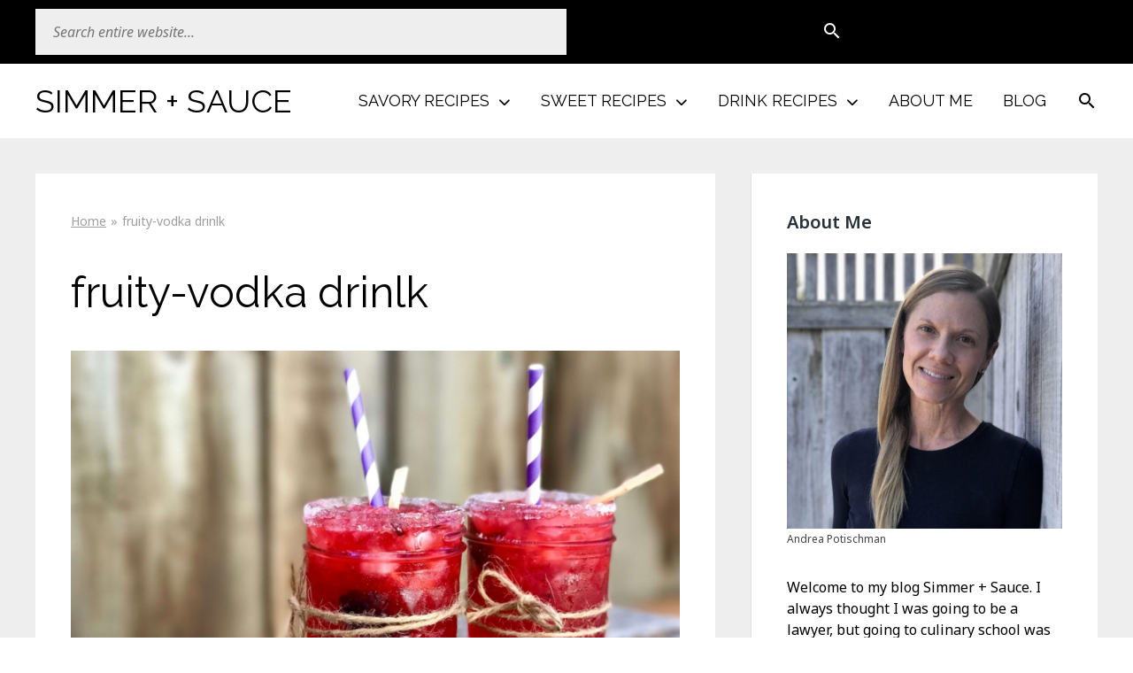

--- FILE ---
content_type: text/html; charset=UTF-8
request_url: https://simmerandsauce.com/tag/fruity-vodka-drinlk/
body_size: 29457
content:
<!DOCTYPE html>
<html lang="en-US">
    <head>
        <meta charset="utf-8">
        <meta name="viewport" content="width=device-width, initial-scale=1">
        <link rel="preconnect" href="https://fonts.googleapis.com" crossorigin="anonymous">
        <link rel="preconnect" href="https://fonts.gstatic.com" crossorigin="anonymous">
        <link rel="dns-prefetch" href="https://fonts.googleapis.com">
        <link rel="dns-prefetch" href="https://fonts.gstatic.com">

        <link rel="stylesheet" href="https://fonts.googleapis.com/css2?family=Material+Icons&display=block">
        <link rel="stylesheet" href="https://cdnjs.cloudflare.com/ajax/libs/font-awesome/6.5.2/css/all.min.css">
        <link rel="stylesheet" href="https://fonts.googleapis.com/css2?family=Noto+Sans+Mono&display=block">

        <style>/*
Theme Name: HoverCraft
Theme URI: https://hovercraft.vip
Version: 0.2.505
Description: No maintenance WordPress theme
Author: LittleBizzy
Author URI: https://www.littlebizzy.com
License: GPLv3
License URI: http://www.gnu.org/licenses/gpl-3.0.html
Tested up to: 6.8
Text Domain: hovercraft
Requires PHP: 7.0
GitHub Theme URI: littlebizzy/hovercraft
Primary Branch: master
*/


/* css reset */

html, body, div, span, applet, object, iframe, h1, h2, h3, h4, h5, h6, p, hr, blockquote, pre, a, abbr, acronym, address, big, cite, code, del, dfn, em, img, ins, kbd, q, s, samp, small, strike, strong, sub, sup, tt, var, b, u, i, center, dl, dt, dd, ol, ul, li, fieldset, form, label, legend, table, caption, tbody, tfoot, thead, tr, th, td, article, aside, canvas, details, embed, figure, figcaption, footer, header, hgroup, menu, nav, output, ruby, section, summary, time, mark, audio, video {
	margin: 0;
	padding: 0;
	border: 0;
	font-size: 100%;
	font: inherit;
	vertical-align: baseline;
}


/* universal */

* {
    box-sizing: border-box;
}


/* devices */

@media screen and (max-width: 1199px) {
	.desktop {
		display: none;
	}
}

@media screen and (min-width: 1200px) {
	.desktop {
		display: initial;
	}
}

@media screen and (max-width: 1199px) {
	.mobile {
		display: initial;
	}
}

@media screen and (min-width: 1200px) {
	.mobile {
		display: none;
	}
}
</style>
        <style>/**
 * Theme Name:     HoverCraft Child
 * Author:         LittleBizzy
 * Template:       hovercraft
 * Text Domain:	   hovercraft-child
 * Description:    No maintenance WordPress theme
 */
</style>
        <title>fruity-vodka drinlk &#8211; SIMMER + SAUCE</title>
<meta name='robots' content='max-image-preview:large' />
	<style>img:is([sizes="auto" i], [sizes^="auto," i]) { contain-intrinsic-size: 3000px 1500px }</style>
	<link rel='dns-prefetch' href='//fonts.googleapis.com' />
<script type="2966f450f3f48c9ccb15fdc1-text/javascript">
/* <![CDATA[ */
window._wpemojiSettings = {"baseUrl":"https:\/\/s.w.org\/images\/core\/emoji\/16.0.1\/72x72\/","ext":".png","svgUrl":"https:\/\/s.w.org\/images\/core\/emoji\/16.0.1\/svg\/","svgExt":".svg","source":{"concatemoji":"https:\/\/simmerandsauce.com\/wp-includes\/js\/wp-emoji-release.min.js?ver=6.8.3"}};
/*! This file is auto-generated */
!function(s,n){var o,i,e;function c(e){try{var t={supportTests:e,timestamp:(new Date).valueOf()};sessionStorage.setItem(o,JSON.stringify(t))}catch(e){}}function p(e,t,n){e.clearRect(0,0,e.canvas.width,e.canvas.height),e.fillText(t,0,0);var t=new Uint32Array(e.getImageData(0,0,e.canvas.width,e.canvas.height).data),a=(e.clearRect(0,0,e.canvas.width,e.canvas.height),e.fillText(n,0,0),new Uint32Array(e.getImageData(0,0,e.canvas.width,e.canvas.height).data));return t.every(function(e,t){return e===a[t]})}function u(e,t){e.clearRect(0,0,e.canvas.width,e.canvas.height),e.fillText(t,0,0);for(var n=e.getImageData(16,16,1,1),a=0;a<n.data.length;a++)if(0!==n.data[a])return!1;return!0}function f(e,t,n,a){switch(t){case"flag":return n(e,"\ud83c\udff3\ufe0f\u200d\u26a7\ufe0f","\ud83c\udff3\ufe0f\u200b\u26a7\ufe0f")?!1:!n(e,"\ud83c\udde8\ud83c\uddf6","\ud83c\udde8\u200b\ud83c\uddf6")&&!n(e,"\ud83c\udff4\udb40\udc67\udb40\udc62\udb40\udc65\udb40\udc6e\udb40\udc67\udb40\udc7f","\ud83c\udff4\u200b\udb40\udc67\u200b\udb40\udc62\u200b\udb40\udc65\u200b\udb40\udc6e\u200b\udb40\udc67\u200b\udb40\udc7f");case"emoji":return!a(e,"\ud83e\udedf")}return!1}function g(e,t,n,a){var r="undefined"!=typeof WorkerGlobalScope&&self instanceof WorkerGlobalScope?new OffscreenCanvas(300,150):s.createElement("canvas"),o=r.getContext("2d",{willReadFrequently:!0}),i=(o.textBaseline="top",o.font="600 32px Arial",{});return e.forEach(function(e){i[e]=t(o,e,n,a)}),i}function t(e){var t=s.createElement("script");t.src=e,t.defer=!0,s.head.appendChild(t)}"undefined"!=typeof Promise&&(o="wpEmojiSettingsSupports",i=["flag","emoji"],n.supports={everything:!0,everythingExceptFlag:!0},e=new Promise(function(e){s.addEventListener("DOMContentLoaded",e,{once:!0})}),new Promise(function(t){var n=function(){try{var e=JSON.parse(sessionStorage.getItem(o));if("object"==typeof e&&"number"==typeof e.timestamp&&(new Date).valueOf()<e.timestamp+604800&&"object"==typeof e.supportTests)return e.supportTests}catch(e){}return null}();if(!n){if("undefined"!=typeof Worker&&"undefined"!=typeof OffscreenCanvas&&"undefined"!=typeof URL&&URL.createObjectURL&&"undefined"!=typeof Blob)try{var e="postMessage("+g.toString()+"("+[JSON.stringify(i),f.toString(),p.toString(),u.toString()].join(",")+"));",a=new Blob([e],{type:"text/javascript"}),r=new Worker(URL.createObjectURL(a),{name:"wpTestEmojiSupports"});return void(r.onmessage=function(e){c(n=e.data),r.terminate(),t(n)})}catch(e){}c(n=g(i,f,p,u))}t(n)}).then(function(e){for(var t in e)n.supports[t]=e[t],n.supports.everything=n.supports.everything&&n.supports[t],"flag"!==t&&(n.supports.everythingExceptFlag=n.supports.everythingExceptFlag&&n.supports[t]);n.supports.everythingExceptFlag=n.supports.everythingExceptFlag&&!n.supports.flag,n.DOMReady=!1,n.readyCallback=function(){n.DOMReady=!0}}).then(function(){return e}).then(function(){var e;n.supports.everything||(n.readyCallback(),(e=n.source||{}).concatemoji?t(e.concatemoji):e.wpemoji&&e.twemoji&&(t(e.twemoji),t(e.wpemoji)))}))}((window,document),window._wpemojiSettings);
/* ]]> */
</script>
<style id='wp-emoji-styles-inline-css' type='text/css'>

	img.wp-smiley, img.emoji {
		display: inline !important;
		border: none !important;
		box-shadow: none !important;
		height: 1em !important;
		width: 1em !important;
		margin: 0 0.07em !important;
		vertical-align: -0.1em !important;
		background: none !important;
		padding: 0 !important;
	}
</style>
<link rel='stylesheet' id='pinsavepinterest-style-css' href='https://simmerandsauce.com/wp-content/plugins/simple-pin-it-for-pinterest/style.css?ver=1.2' type='text/css' media='all' />
<link rel='stylesheet' id='zrdn-recipeblock-grid-css' href='https://simmerandsauce.com/wp-content/plugins/zip-recipes-lover/styles/zrdn-grid.min.css?ver=8.2.4' type='text/css' media='all' />
<link rel='stylesheet' id='jquery-bar-rating-css' href='https://simmerandsauce.com/wp-content/plugins/zip-recipes-lover/plugins/VisitorRating/styles/css-stars.min.css?ver=8.2.4' type='text/css' media='all' />
<link rel='stylesheet' id='zrdn-premium-styles-css' href='https://simmerandsauce.com/wp-content/plugins/zip-recipes-lover/plugins/CustomTemplates/styles/style.min.css?ver=8.2.4' type='text/css' media='all' />
<link rel='stylesheet' id='parent-style-css' href='https://simmerandsauce.com/wp-content/themes/hovercraft/style.css?ver=6.8.3' type='text/css' media='all' />
<link rel='stylesheet' id='child-style-css' href='https://simmerandsauce.com/wp-content/themes/hovercraft-child/style.css?ver=6.8.3' type='text/css' media='all' />
<link rel='stylesheet' id='google-fonts-css' href='https://fonts.googleapis.com/css2?family=Noto+Sans:ital,wght@0,400;0,600;0,700;1,400;1,600;1,700&#038;family=Raleway:ital,wght@0,400;0,600;0,700;1,400;1,600;1,700&#038;display=swap' type='text/css' media='all' />
<script type="2966f450f3f48c9ccb15fdc1-text/javascript" src="https://simmerandsauce.com/wp-includes/js/jquery/jquery.min.js?ver=3.7.1" id="jquery-core-js"></script>
<script type="2966f450f3f48c9ccb15fdc1-text/javascript" src="https://simmerandsauce.com/wp-includes/js/jquery/jquery-migrate.min.js?ver=3.4.1" id="jquery-migrate-js"></script>
<script type="2966f450f3f48c9ccb15fdc1-text/javascript" src="https://simmerandsauce.com/wp-content/plugins/zip-recipes-lover/plugins/VisitorRating/scripts/jquery.barrating.min.js?ver=8.2.4" id="jquery-bar-rating-js"></script>
<link rel="https://api.w.org/" href="https://simmerandsauce.com/wp-json/" /><link rel="alternate" title="JSON" type="application/json" href="https://simmerandsauce.com/wp-json/wp/v2/tags/3762" />

		<!-- GA Google Analytics @ https://m0n.co/ga -->
		<script async src="https://www.googletagmanager.com/gtag/js?id=UA-96136305-1" type="2966f450f3f48c9ccb15fdc1-text/javascript"></script>
		<script type="2966f450f3f48c9ccb15fdc1-text/javascript">
			window.dataLayer = window.dataLayer || [];
			function gtag(){dataLayer.push(arguments);}
			gtag('js', new Date());
			gtag('config', 'UA-96136305-1');
		</script>

	<!-- HFCM by 99 Robots - Snippet # 1: Adsense -->
<script async src="https://pagead2.googlesyndication.com/pagead/js/adsbygoogle.js?client=ca-pub-2828621537630445" crossorigin="anonymous" type="2966f450f3f48c9ccb15fdc1-text/javascript"></script>
<!-- /end HFCM by 99 Robots -->

<style type="text/css" id="hovercraft_custom_css">
@media screen and (max-width: 1200px) {
html, body {
    height: 100%;
    font-family: Noto Sans;
    font-size: 16px;
    line-height: 1.5;
    color: #000000;
    scroll-behavior: smooth;
    }
}

@media screen and (min-width: 1200px) {
html, body {
    height: 100%;
    font-family: Noto Sans;
    font-size: 16px;
    line-height: 1.5;
    color: #000000;
    scroll-behavior: smooth;
    }
}


/* body frozen (triggered by offcanvas menu js) */

body.frozen {
	overflow: hidden;
}


/* misc */

strong {
	font-weight: 700;
}

em {
    font-style: italic;
}


/* paragraphs */

@media screen and (max-width: 1200px) {
p {
	margin-bottom: 20px;
	}
}

@media screen and (min-width: 1200px) {
p {
	margin-bottom: 30px;
	}
}

.clear {
	clear: both;
}


/* general */

@media screen and (max-width: 1200px) {
#container {
	width: 100%;
	height: 100%;
	position: relative; /* required for mobile menu transform */
	transform: translate3d(0, 0, 0);
  	transition: transform 0.5s;
	}
}

@media screen and (min-width: 1200px) {
#container {
	width: 100%;
	height: 100%;
	}
}

.inner {
	margin:0px auto;
	max-width:1200px;
}

@media screen and (max-width: 1200px) {
.full {
	max-width: 100%;
	padding: 0px 0px;
	}
}

@media screen and (min-width: 1200px) {
.full {
	max-width: 100%;
	padding: 0px 40px;
	}
}


/* wordpress video/media container */
@media screen and (max-width: 1200px) {
.mejs-container {
	margin-bottom: 20px;
	}
}

/* wordpress video/media container */
@media screen and (min-width: 1200px) {
.mejs-container {
	margin-bottom: 30px;
	}
}


iframe {
	position: relative;
    display: block;
}

@media screen and (max-width: 1200px) {
hr {
	background: #000000;
	height: 1px;
	margin-bottom: 20px;
	}
}

@media screen and (min-width: 1200px) {
hr {
	background: #000000;
	height: 1px;
	margin-bottom: 30px;
	}
}
	
/*
#content-wrapper iframe {
	aspect-ratio: 16 / 9;
}
*/

#footer iframe {
	aspect-ratio: 1 / 1.5;
}



/* full hero */


#header-full-hero .menu-desktop > .main-menu ul li ul li { background: #000000; }

#hero-full-container {
    background: linear-gradient(60deg, rgba(0, 0, 0, 0.50) 30%, rgba(255, 255, 255, 0.50) 100%), url(https://simmerandsauce.com/wp-content/uploads/2018/06/IMG_1205.jpg);
    background-position: center center;
    background-size: cover;
    background-repeat: no-repeat;
    width: 100%;
    height: 100%;
    padding: 0;
    display: table;
    position: relative;
}

video.hero-background-video {
    width: 100%; /* correct */
    height: 100%; /* correct */
    object-fit: cover; /* simulates background-size: cover */
    position: absolute; /* correct */
    top: 0;
    left: 0;
}

.hero-background-video-overlay {
    width: 100%; /* correct */
    height: 100%; /* correct */
    object-fit: cover; /* simulates background-size: cover */
    position: absolute; /* correct */
    top: 0;
    left: 0;
    background: linear-gradient(60deg, rgba(0, 0, 0, 0.50) 30%, rgba(255, 255, 255, 0.50) 100%), url(https://simmerandsauce.com/wp-content/uploads/2018/06/IMG_1205.jpg);
    background-position: top center;
    background-size: cover;
    background-repeat: no-repeat;
}

.hero-full-wrapper {
    display: table-row; /* correct */
}

.hero-full {
    width: 100%;
    height: 100%;
    display: table-cell;
    vertical-align: middle;
}

.hero-full-main {
    position: relative; /* required when using video background on splash-wide */
}

#header-full-hero .main-menu ul li a {
    text-decoration: none;
    color: #ffffff; /* correct */
}

#header-full-hero a {
    color: #ffffff; /* correct */
}

@media screen and (max-width: 1200px) {
    #header-full-hero {
        width: 100%;
        display: table;
        padding: 10px 20px;
        background: rgba(0, 0, 0, 0.20);
        position: relative; /* required when using video background on splash-wide */
        color: #ffffff;
    }
}

@media screen and (min-width: 1200px) {
    #header-full-hero {
        width: 100%;
        display: table;
        margin: 0px auto;
        padding: 20px 0px;
        background: rgba(0, 0, 0, 0.20);
        position: relative; /* required when using video background on splash-wide */
        color: #ffffff;
    }
}

@media screen and (max-width: 1200px) {
    h1.full-hero-title {
        font-weight: 700;
        margin-bottom: 30px;
        color: #ffffff;
    }
}

@media screen and (min-width: 1200px) {
    h1.full-hero-title {
        font-weight: 700;
        margin-bottom: 30px;
        color: #ffffff;
    }
}

/* half hero */

#header-half-hero .menu-desktop > .main-menu ul li ul li { background: #ffffff; }

#header-half-hero a {
	color: #263238;
}

#hero-half-container {
	width: 100%; /* correct */
	height: 100%; /* correct */
	padding: 0; /* correct */
	display: table; /* correct */
	position: relative; /* required to keep video background from escaping esp on mobile */
}

.hero-half-wrapper {
	display: table-row; /* correct */
}

.hero-half {
	width: 100%;
	height: 100%;
	display: table-cell;
	vertical-align: middle;
}

.hero-half {
	background: linear-gradient(60deg, rgba(0, 0, 0, 0.50) 30%, rgba(255, 255, 255, 0.50) 100%), url(https://simmerandsauce.com/wp-content/uploads/2018/06/IMG_1205.jpg);
	background-position: center center;
	background-size: cover;
	background-repeat: no-repeat;
}

#header-half-hero {
	background: #ffffff;
}

#header-half-hero .menu-mobile-wrapper i {
	margin-left: 20px;
	font-size: 36px;
	color: #000000;
}

#header-half-hero .main-menu ul li a {
	text-decoration: none;
	color: #263238;
}

#header-half-hero a {
	color: #263238;
}

@media screen and (max-width: 1200px) {
	#header-half-hero {
		width: 100%;
		display: table;
		padding: 10px 20px;
		color: #263238;
	}
}

@media screen and (min-width: 1200px) {
	#header-half-hero {
		width: 100%;
		display: table;
		margin: 0px auto;
		padding: 20px 0px;
		color: #263238;
	}
}

@media screen and (max-width: 1200px) {
	h1.half-hero-title {
		font-weight: 700;
		margin-bottom: 30px;
		color: #ffffff;
	}
}

@media screen and (min-width: 1200px) {
	h1.half-hero-title {
		font-weight: 700;
		margin-bottom: 30px;
		color: #ffffff;
	}
}

/* mini hero */

/* hero mini container background with gradient and optional image */
#hero-mini {
	background: linear-gradient(60deg, rgba(0, 0, 0, 0.50) 30%, rgba(255, 255, 255, 0.50) 100%), url(https://simmerandsauce.com/wp-content/uploads/2018/06/IMG_1205.jpg);
	background-position: center center;
	background-size: cover;
	background-repeat: no-repeat;
}

/* hero main container background and positioning */
.hero-main-mini {
	background: linear-gradient(60deg, rgba(0, 0, 0, 0.50) 30%, rgba(255, 255, 255, 0.50) 100%), url(https://simmerandsauce.com/wp-content/uploads/2018/06/IMG_1205.jpg);
	background-position: center center;
	background-size: cover;
	background-repeat: no-repeat;
	position: relative;
}

#header-mini-hero .menu-desktop > .main-menu ul li ul li { background: #ffffff; }

/* mobile: mini hero layout */
@media screen and (max-width: 1199px) {
	#hero-mini {
		width: 100%;
		padding: 0px;
		display: table;
	}
}

/* desktop: mini hero layout */
@media screen and (min-width: 1200px) {
	#hero-mini {
		width: 100%;
		padding: 0px;
		display: table;
	}
}

/* mobile: mini hero main */
@media screen and (max-width: 1199px) {
	.hero-main-mini {
		padding: 60px 20px;
	}
}

/* desktop: mini hero main */
@media screen and (min-width: 1200px) {
	.hero-main-mini {
		padding: 80px 0px;
	}
}

/* mobile: mini hero header layout */
@media screen and (max-width: 1199px) {
	#header-mini-hero {
		width: 100%;
		display: table;
		padding: 10px 20px;
		background: #ffffff;
		color: #000000;
	}
}

/* desktop: mini hero header layout */
@media screen and (min-width: 1200px) {
	#header-mini-hero {
		width: 100%;
		display: table;
		margin: 0px auto;
		padding: 20px 0px;
		background: #ffffff;
		color: #000000;
	}
}

/* mobile: h1 title style */
@media screen and (max-width: 1199px) {
	h1.mini-hero-title {
		font-weight: 700;
		margin-bottom: 0;
		color: #ffffff;
	}
}

/* desktop: h1 title style */
@media screen and (min-width: 1200px) {
	h1.mini-hero-title {
		font-weight: 700;
		margin-bottom: 0;
		color: #ffffff;
	}
}

/* mobile: search input field */
@media screen and (max-width: 1199px) {
	.hero-main-mini .search-input {
		background: #ffffff !important;
		box-shadow: inset 0px 0px 0px 1px #ffffff !important;
	}
}

/* desktop: search input field */
@media screen and (min-width: 1200px) {
	.hero-main-mini .search-input {
		background: #ffffff !important;
		box-shadow: inset 0px 0px 0px 1px #ffffff !important;
	}
}

/* mobile: caption box */
@media screen and (max-width: 1199px) {
	.mini-hero-caption {
		position: absolute;
		bottom: 0;
		right: 0;
		background: rgba(0, 0, 0, 0.5);
		color: #ffffff;
		padding: 5px 10px;
		font-size: 12px;
		z-index: 10;
		text-align: right;
	}
}

/* desktop: caption box */
@media screen and (min-width: 1200px) {
	.mini-hero-caption {
		position: absolute;
		bottom: 0;
		right: 0;
		background: rgba(0, 0, 0, 0.5);
		color: #ffffff;
		padding: 5px 10px;
		font-size: 14px;
		z-index: 10;
		text-align: right;
	}
}

/* mobile: menu icon */
@media screen and (max-width: 1199px) {
	#header-mini-hero .menu-mobile-wrapper i {
		margin-left: 20px;
		font-size: 36px;
		color: #000000;
	}
}

/* mobile: general anchor color */
@media screen and (max-width: 1199px) {
	#header-mini-hero a {
		color: #000000;
	}
}

/* desktop: general anchor color */
@media screen and (min-width: 1200px) {
	#header-mini-hero a {
		color: #000000;
	}
}

/* mobile: main menu links */
@media screen and (max-width: 1199px) {
	#header-mini-hero .main-menu ul li a {
		text-decoration: none;
		color: #000000;
	}
}

/* desktop: main menu links */
@media screen and (min-width: 1200px) {
	#header-mini-hero .main-menu ul li a {
		text-decoration: none;
		color: #000000;
	}
}

/* branding */

#branding {
	display: table;
}

#branding a {
	text-decoration: none !important;
}

.branding-media {
	display: table-cell;
    vertical-align: middle;
	height: inherit;
	min-width: auto;
	white-space: nowrap;
}


/* branding text */

.branding-text {
	display: table-cell;
    vertical-align: middle;
	height: inherit;
	text-align: left;
	width: 100%;
}

/* logo */

@media screen and (max-width: 1200px) {
.site-logo {
	width: 50px !important;
	max-width: 50px !important;
	height: auto;
	margin-right: 10px;
	display: inline-block;
	}
}

@media screen and (min-width: 1200px) {
.site-logo {
	width: 80px !important;
	max-width: 80px !important;
	height: auto;
	margin-right: 20px;
	display: inline-block;
	}
}

/* site title */

/* site title (site name) */

@media screen and (max-width: 1200px) {
.site-title {
	font-family: Raleway;
	text-transform: none;
	font-size: 30px;
	font-weight: 400;
	line-height: 1; /* site-tagline is hidden on mobile anyways */
	display: block;
	}
}

@media screen and (min-width: 1200px) {
.site-title {
	font-family: Raleway;
	text-transform: none;
	font-size: 36px;
	font-weight: 400;
	line-height: 1; /* therefore site-tagline requires padding-top */
	display: block;
	}
}

.site-title-link {
	display: block;
}

/* tagline */

@media screen and (max-width: 1200px) {
.tagline {
	font-size: 14px;
	line-height: 1;
	display: none;
	}
}

@media screen and (min-width: 1200px) {
.tagline {
	margin-left: 0;
	padding-top: 10px;
	font-size: 14px;
	line-height: 1;
	display: none;
	}
}

/* related posts */

@media screen and (max-width: 1200px) {
#related {
	margin-top: 20px;
	}
}

@media screen and (min-width: 1200px) {
#related {
	margin-top: 30px;
	}
}

/* tags */

@media screen and (max-width: 1200px) {
.tags {
	margin-top: 20px;
	font-size: 14px;
	color: #9e9e9e;
	}
}

@media screen and (min-width: 1200px) {
.tags {
	margin-top: 30px;
	font-size: 14px;
	color: #9e9e9e;
	}
}

/* social sharing */

@media screen and (max-width: 1200px) {
.social-sharing {
	margin: 40px 0px;
	line-height: 1;
	}
}

@media screen and (min-width: 1200px) {
.social-sharing {
	margin: 60px 0px;
	line-height: 1;
	}
}

.social-sharing i {
	font-size: 18px;
	line-height: 1;
	margin-right: 20px !important;
	vertical-align: middle;
}

.social-sharing-label {
	margin-right: 10px;
	vertical-align: middle;
	color: #9e9e9e;
}

/* after byline (widget area) */

@media screen and (max-width: 1200px) {
.after-byline {
	background: #ffffff;
	font-size: 16px;
	padding: 0px;
	margin-bottom: 20px;
	color: #263238;
	}
}

@media screen and (min-width: 1200px) {
.after-byline {
	background: #ffffff;
	font-size: 16px;
	padding: 0px;
	margin-bottom: 30px;
	color: #263238;
	}
}

.after-byline p:last-child {
	margin-bottom: 0;
}

.after-byline a {
	color: #000000;
}

/* lists */

ul {
	list-style-position: inside;
}

ol {
	list-style-position: inside;
}

li {
	margin-bottom: 5px;
	line-height: 2;
}

ol > li::marker {
  font-weight: 700;
}

/* blockquotes */

blockquote {
	margin: 30px 0px 30px 30px;
	padding: 30px 30px;
	border-left: 5px solid #757575;
	color: #616161;
}

blockquote p {
	font-size: 18px;
	line-height: 2;
	color: #616161;
}

blockquote p:last-child {
	margin-bottom: 0;
}

blockquote .wp-caption-text {
	display: none;}

/* tables */

@media screen and (max-width: 1200px) {
table {
	margin-bottom: 20px;
	border: 1px solid grey;
	border-collapse: collapse;
	}
}

@media screen and (min-width: 1200px) {
table {
	margin-bottom: 30px;
	border: 1px solid grey;
	border-collapse: collapse;
	}
}
	
table tr:first-child {
  background: #eee;
}

table th,
table td {
	padding: 5px;
  border: 1px solid lightgrey;
}


/* general */
	
.white {
	color: #ffffff !important;
}

.full-width {
	width: 100%;
}

.center {
	text-align: center;
}


/* links */

a {
	color: #000000;
	text-decoration: underline;
	cursor: pointer;
}
	
a:hover {
	color: #000000;
	cursor: pointer;
}


/* cta (hero) */

/* hero cta primary */

.cta-hero-wrapper {
	margin-top: 30px;
}

@media screen and (max-width: 1200px) {
.cta-hero-primary {
	display: block;
	width: 100%;
	}
}

@media screen and (min-width: 1200px) {
.cta-hero-primary {
	display: inline-block;
	margin-right: 30px;
	}
}

@media screen and (max-width: 1200px) {
.cta-hero-primary ul li {
	list-style-type: none;
	display: block;
	margin: 0;
	padding: 0;
	vertical-align: middle;
	text-align: center;
	}
}

@media screen and (min-width: 1200px) {
.cta-hero-primary ul li {
	list-style-type: none;
	display: inline-block;
	margin: 0;
	padding: 0;
	vertical-align: middle;
	text-align: center;
	}
}

@media screen and (max-width: 1200px) {
.cta-hero-primary ul li a {
	font-family: Raleway;
	width: 100%;
	font-size: 20px;
	font-weight: 700;
	color: #ffffff;
	padding: 10px 0px;
	text-decoration: none;
	display: block;
	background: #000000;
	margin-bottom: 20px;
	}
}

@media screen and (min-width: 1200px) {
.cta-hero-primary ul li a {
	width: auto;	font-family: Raleway;
	font-size: 20px;
	font-weight: 700;
	color: #ffffff;
	padding: 10px 20px;	text-decoration: none;
	display: inline-block;
	background: #000000;
	}
}

.cta-hero-primary ul li a:hover {
	background: #000000;
}


/* hero cta secondary */

@media screen and (max-width: 1200px) {
.cta-hero-secondary {
	display: block;
	width: 100%;
}
}

@media screen and (min-width: 1200px) {
.cta-hero-secondary {
	display: inline-block;
}
}

@media screen and (max-width: 1200px) {
.cta-hero-secondary ul li {
	list-style-type: none;
	display: block;
	margin: 0;
	padding: 0;
	vertical-align: middle;
	text-align: center;
	}
}

@media screen and (min-width: 1200px) {
.cta-hero-secondary ul li {
	list-style-type: none;
	display: inline-block;
	margin: 0;
	padding: 0;
	vertical-align: middle;
	text-align: center;
	}
}

@media screen and (max-width: 1200px) {
.cta-hero-secondary ul li a {
	font-family: Raleway;
	width: 100%;
	font-size: 20px;
	font-weight: 400;
	color: #ffffff;
	padding: 10px 0px;
	text-decoration: none;
	display: block;
	background: transparent;
	margin-bottom: 0;
	box-shadow: inset 0px 0px 0px 1px #ffffff;
	}
}

@media screen and (min-width: 1200px) {
.cta-hero-secondary ul li a {
	font-family: Raleway;
	width: 200px;
	font-size: 20px;
	font-weight: 400;
	color: #ffffff;
	padding: 10px 0px;
	text-decoration: none;
	display: inline-block;
	background: transparent;
	box-shadow: inset 0px 0px 0px 1px #ffffff;
	}
}

.cta-hero-secondary ul li:hover a {
	color: #000000;
	background: #ffffff;
}

/* hero title */

/* hero title */

@media screen and (max-width: 1200px) {
.welcome-wrapper {
	width: 100%;
	padding: 30px 20px;
	}
}

@media screen and (min-width: 1200px) {
.welcome-wrapper {
	max-width: 900px;
	}
}

@media screen and (max-width: 1200px) {
.title-wrapper {
	width: 100%;
	padding: 0px 20px;
	text-align: center;
	}
}

@media screen and (min-width: 1200px) {
.title-wrapper {
	width: 100%;
	text-align: center;
	}
}

/* hero snippet */

@media screen and (max-width: 1200px) {
.hero-snippet {
	font-size: 16px;
	color: #ffffff;
	}
}

@media screen and (min-width: 1200px) {
.hero-snippet {
	font-size: 18px;
	color: #ffffff;
	}
}

.hero-snippet a {
	color: #ffffff;
}

@media screen and (max-width: 1200px) {
.hero-snippet .tagcloud {
	margin-top: 20px;
	}
}	

@media screen and (min-width: 1200px) {
.hero-snippet .tagcloud {
	margin-top: 30px;
	}
}

/* headings */

@media screen and (max-width: 1200px) {
h1 {
	font-family: Raleway;
	font-weight: 400;
	font-size: 30px;
	margin-bottom: 20px;
	}
}

@media screen and (min-width: 1200px) {
h1 {
	font-family: Raleway;
	font-weight: 400;
	font-size: 48px;
	margin-bottom: 30px;
	}
}

@media screen and (max-width: 1200px) {
h1.divide:after {
	margin-top: 10px;
	margin-bottom: 20px;
	content: '';
	display: block;
	border: 1px solid #757575;
	}
}
	
@media screen and (min-width: 1200px) {
h1.divide:after {
	margin-top: 15px;
	margin-bottom: 30px;
	content: '';
	display: block;
	border: 1px solid #757575;
	}
}

@media screen and (max-width: 1200px) {
h2 {
	font-family: Noto Sans;
	font-weight: 700;
	font-size: 30px;
	margin-bottom: 20px;
	}
}

@media screen and (min-width: 1200px) {
h2 {
	font-family: Noto Sans;
	font-weight: 700;
	font-size: 36px;
	margin-bottom: 30px;
	}
}

@media screen and (max-width: 1200px) {
h2:after {
			content: '';
	display: block;
		}
}
	
@media screen and (min-width: 1200px) {
h2:after {
			content: '';
	display: block;
		}
}

@media screen and (max-width: 1200px) {
h3 {
	font-family: Noto Sans;
	font-weight: 700;
	font-size: 24px;
	margin-bottom: 20px;
	}
}

@media screen and (min-width: 1200px) {
h3 {
	font-family: Noto Sans;
	font-weight: 700;
	font-size: 24px;
	margin-bottom: 20px;
	}
}

@media screen and (max-width: 1200px) {
h4 {
	font-family: Noto Sans;
	font-weight: 700;
	font-size: 20px;
	margin-bottom: 20px;
	}
}

@media screen and (min-width: 1200px) {
h4 {
	font-family: Noto Sans;
	font-weight: 700;
	font-size: 20px;
	margin-bottom: 20px;
	}
}

h4.sitename-offcanvas {
	font-weight: 600;
	font-size: 20px;
	line-height: 1;
	margin-bottom: 20px;
	padding-left: 20px;
	}

@media screen and (max-width: 1200px) {
h5 {
	font-family: Noto Sans;
	font-weight: 700;
	font-size: 18px;
	margin-bottom: 20px;
	}
}

@media screen and (min-width: 1200px) {
h5 {
	font-family: Noto Sans;
	font-weight: 700;
	font-size: 18px;
	margin-bottom: 20px;
	}
}
	
h5.author-biography-intro {
	font-size: 14px;
	font-weight: 600;
	text-transform: uppercase;
	color: #607D8B;
}

/* images (general) */

/* images */
	
.alignright { 
	float: right; 
	margin: 0 0 20px 20px; 
}

.alignleft { 
	float: left; 
	margin: 0 20px 20px 0; 
}

.aligncenter { 
	display: block; 
	margin-left: auto; 
	margin-right: auto; 
}

/* images (featured) */

/* featured image wrapper */

@media screen and (max-width: 1200px) {
.featured-image-wrapper {
	position: relative;
	margin-bottom: 20px;
	width: 100%;
	height: auto;
	}
}

@media screen and (min-width: 1200px) {
.featured-image-wrapper {
	position: relative;
	margin-bottom: 30px;
	width: 768px;
	height: auto;
	margin-left: -40px;
	}
}

/* featured images */

.featured-image-wrapper img {
	margin-bottom: 0 !important;
}

@media screen and (max-width: 1200px) {
img.featured-image {
	width: 100%;
	height: auto;
	display: block;
	margin-bottom: 0;
	}
}

@media screen and (min-width: 1200px) {
img.featured-image {
	width: 768px;
	height: auto;
	display: block;
	margin-bottom: 0;
	}
}
	
.featured-image-caption {
	position: absolute;
	font-size: 12px;
	bottom: 0px;
	color: #ffffff;
	padding: 5px 10px;
	right: 0px;
}
	
/* code snippets */

code {
	font-family: 'Noto Sans Mono', monospace;
	font-weight: 400;
	background: #ECEFF1;
	padding: 0px 5px;
}

@media screen and (max-width: 1200px) {
pre {
	width: calc(100% - 40px) !important;
	font-family: 'Noto Sans Mono', monospace;
	font-weight: 400;
	background: #ECEFF1; /* correct */
	padding: 10px;
	margin-bottom: 30px;
	overflow-x: scroll;
	white-space: pre;
	color: #000000;
	}
}

@media screen and (min-width: 1200px) {
pre {
	width: 100%;
	font-family: 'Noto Sans Mono', monospace;
	font-weight: 400;
	background: #ECEFF1; /* correct */
	padding: 10px;
	margin-bottom: 30px;
	overflow-x: scroll;
	white-space: pre;
	color: #000000;
	}
}

.pre {
	width: 100%;
	font-family: 'Noto Sans Mono', monospace;
	background: #ECEFF1; /* correct */
	padding: 10px;
	margin-bottom: 30px;
	overflow-x: scroll;
	white-space: pre;
	color: #000000;
}

/* general cta (buttons) */

button {
	font-size: 16px;
	font-weight: 400;
	padding: 10px 20px;
	text-decoration: none;
	background: #ECEFF1;
	border: 0 !important;
	border-radius: 0 !important;
	cursor: pointer;
}

.button {
	border: 0 !important;
	border-radius: 0 !important;
}

@media screen and (max-width: 1200px) {
.button-link {
	width: 100%;
	text-align: center;
	font-size: 20px;
	font-weight: 700;
	color: #ffffff;
	padding: 10px 0;
	text-decoration: none;
	display: block;
	background: #000000;
	}
}

@media screen and (min-width: 1200px) {
.button-link {
	width: 100%;
	text-align: center;
	font-size: 20px;
	font-weight: 700;
	color: #ffffff;
	padding: 10px 0;
	text-decoration: none;
	display: block;
	background: #000000;
	}
}

@media screen and (max-width: 1200px) {
.button-outline {
	width: 100%;
	text-align: center;
	font-size: 20px;
	font-weight: 700;
	color: #000000;
	padding: 10px 0;
	text-decoration: none;
	display: block;
	background: transparent;
	box-shadow: inset 0px 0px 0px 1px #000000;
	}
}

@media screen and (min-width: 1200px) {
.button-outline {
	width: 100%;
	text-align: center;
	font-size: 20px;
	font-weight: 700;
	color: #000000;
	padding: 10px 0;
	text-decoration: none;
	display: block;
	background: transparent;
	box-shadow: inset 0px 0px 0px 1px #000000;
	}
}

@media screen and (max-width: 1200px) {
.button-outline-white {
	width: 100%;
	text-align: center;
	font-size: 20px;
	font-weight: 700;
	color: #ffffff;
	padding: 10px 0;
	text-decoration: none;
	display: block;
	background: transparent;
	box-shadow: inset 0px 0px 0px 1px #ffffff;
	}
}

@media screen and (min-width: 1200px) {
.button-outline-white {
	width: 100%;
	text-align: center;
	font-size: 20px;
	font-weight: 700;
	color: #ffffff;
	padding: 10px 0;
	text-decoration: none;
	display: block;
	background: transparent;
	box-shadow: inset 0px 0px 0px 1px #ffffff;
	}
}

@media screen and (max-width: 1200px) {
.button-wide-dark {
	width: 100%;
	text-align: center;
	font-size: 20px;
	font-weight: 700;
	color: #ffffff;
	padding: 10px 0;
	text-decoration: none;
	display: block;
	background: #000000;
	}
}

@media screen and (min-width: 1200px) {
.button-wide-dark {
	width: 100%;
	text-align: center;
	font-size: 20px;
	font-weight: 700;
	color: #ffffff;
	padding: 10px 0;
	text-decoration: none;
	display: block;
	background: #000000;
	}
}

@media screen and (max-width: 1200px) {
.button-wide-white {
	width: 100%;
	text-align: center;
	font-size: 20px;
	font-weight: 700;
	color: #000000;
	padding: 10px 0;
	text-decoration: none;
	display: block;
	background: #ffffff;
	box-shadow: inset 0px 0px 0px 1px #000000;
	}
}

@media screen and (min-width: 1200px) {
.button-wide-white {
	width: 100%;
	text-align: center;
	font-size: 20px;
	font-weight: 700;
	color: #000000;
	padding: 10px 0;
	text-decoration: none;
	display: block;
	background: #ffffff;
	box-shadow: inset 0px 0px 0px 1px #000000;
	}
}

/* tiles */

@media screen and (max-width: 1200px) {
#tiles {
	width: 100%;
	padding: 30px 20px;
	}
}

@media screen and (min-width: 1200px) {
#tiles {
	width: 100%;
	display: grid;
  	grid-template-columns: repeat(3, 1fr);
  	gap: 30px;
	}
}

@media screen and (max-width: 1200px) {
#tiles-wide {
	width: 100%;
	padding: 0px;
	}
}

@media screen and (min-width: 1200px) {
#tiles-wide {
	width: 100%;
	display: grid;
  	grid-template-columns: repeat(3, minmax(200px, 1fr));
  	gap: 30px;
	}
}

@media screen and (max-width: 1200px) {
.tile {
	width: 100%;
	margin-bottom: 30px;
	padding: 30px;
	text-align: center;
	box-shadow: inset 0px 0px 0px 1px #eeeeee;
	background: #eeeeee;
	}
}

@media screen and (min-width: 1200px) {
.tile {
	max-width: 100%;
	padding: 30px;
  	justify-content: center;
  	align-items: center;
	text-align: center;
	box-shadow: inset 0px 0px 0px 1px #eeeeee;
	display: inline-block;
	background: #eeeeee;
	}
}

.tile i {
	margin-bottom: 20px;
	font-size: 48px;
	display: block;
	color: #000000;
}

.tile img {
	display: block;
	margin: 0 auto;
}

.tile p:last-child {
	margin-bottom: 0;
}


.tile p.wp-caption-text {
	display: none;}

/* bullets */

@media screen and (max-width: 1200px) {
	#bullets {
	columns: 1;
  column-fill: balance;
	column-gap: 0;
	}
}

@media screen and (min-width: 1200px) {
	#bullets {
	columns: 2;
  column-fill: balance;
	column-gap: 40px;
	}
}

@media screen and (max-width: 1200px) {
#bullets p {
	font-size: 14px;
	margin-bottom: 20px;
	}
}

@media screen and (min-width: 1200px) {
#bullets p {
	font-size: 14px;
	margin-bottom: 30px;
	}
}
	
#bullets ul, #bullets ol {
	font-size: 14px;
	margin-bottom: 40px;
}

#bullets li {
	font-size: 14px;
	margin-bottom: 10px;
}

.faq-item {
	display: inline-block;
}

/* desktop menu */

/* hide desktop menu on mobile and tablet */
@media screen and (max-width: 1199px) {
	.menu-desktop {
		display: none;
	}
}

/* show desktop menu on large screens */
@media screen and (min-width: 1200px) {
	.menu-desktop {
		display: block;
	}
}

/* wrapper for the desktop main menu container */
.menu-desktop > .main-menu {
	display: inline-block;
}

/* base styles for all main menu unordered lists */
.menu-desktop > .main-menu ul {
	margin: 0;
	padding: 0;
	list-style-type: none;
	position: relative;
	text-align: right;
	display: inline-block;
}

/* base styles for all main menu list items */
.menu-desktop > .main-menu ul li {
	margin: 0;
	padding: 0;
	display: inline-block;
	vertical-align: middle;
	position: relative;
}

/* hide all dropdown menus by default */
.menu-desktop > .main-menu ul ul,
.menu-desktop > .main-menu ul ul ul {
	display: none;
	position: absolute;
}

/* display dropdown when parent li has open class */
.menu-desktop > .main-menu li.open > ul {
	display: block;
	z-index: 100;
}

/* position and layout for first tier dropdown */
.menu-desktop > .main-menu ul ul {
	top: 100%;
	left: 0;
	min-width: 180px;
	max-width: 280px;
	width: max-content;
	padding: 0;
	box-shadow:
		-1px 10px 16px rgba(0, 0, 0, 0.04),
		 1px 10px 16px rgba(0, 0, 0, 0.04),
		 0 12px 16px rgba(0, 0, 0, 0.05);
}

/* position and layout for second tier dropdown */
.menu-desktop > .main-menu ul ul ul {
	top: 0;
	left: 100%;
	min-width: 180px;
	max-width: 280px;
	width: max-content;
	padding: 0;
	box-shadow:
		-1px 8px 14px rgba(0, 0, 0, 0.035),
		 1px 8px 14px rgba(0, 0, 0, 0.035),
		 0 10px 14px rgba(0, 0, 0, 0.045);
}

/* layout for dropdown list items */
.menu-desktop > .main-menu ul ul li {
	width: 100%;
	display: block;
	text-align: left;
}

/* base styles for all main menu links */
.menu-desktop > .main-menu a {
	font-family: Raleway;
	font-size: 18px;
	text-transform: uppercase;
	font-weight: 400;
	display: inline-block;
	padding-left: 30px;
	text-decoration: none !important;
}

/* layout for submenu link elements */
.menu-desktop > .main-menu ul ul a,
.menu-desktop > .main-menu ul ul ul a {
	display: block;
	transition: background-color 0.2s ease;
	padding: 15px 30px;
	line-height: 1.5;
}

/* hover styles applied by header specific rules */
.menu-desktop > .main-menu ul ul a:hover,
.menu-desktop > .main-menu ul ul ul a:hover {}

/* anchor for positioning child indicators */
.menu-desktop > .main-menu .menu-item-has-children > a {
	position: relative;
}

/* base styles for submenu toggle arrow */
.menu-desktop > .main-menu .menu-item-has-children > a .toggle {
	display: inline-block;
	margin-left: 10px;
	font-family: FontAwesome;
	font-size: 0.75em;
	pointer-events: none;
	transition: transform 0.2s ease;
	transform: rotate(0deg);
}

/* rotate toggle arrow when submenu is open */
.menu-desktop > .main-menu .menu-item-has-children.open > a .toggle {
	transform: rotate(180deg);
}


/* =========================================================
   BASIC HERO HEADER
   ========================================================= */

/* colors for basic header top level links */
#header-basic .menu-desktop > .main-menu > ul > li > a {
	color: #000000;
}

/* background for basic header submenu panels */
#header-basic .menu-desktop ul ul,
#header-basic .menu-desktop ul ul ul {
	background-color: #ffffff;
}

/* text color for basic header submenu links */
#header-basic .menu-desktop ul ul a,
#header-basic .menu-desktop ul ul ul a {
	color: #000000;
}

/* hover background for basic header submenu links */
#header-basic .menu-desktop ul ul a:hover,
#header-basic .menu-desktop ul ul ul a:hover {
	background-color: #f5f5f5;
}



/* =========================================================
   MINI HERO HEADER
   ========================================================= */

/* colors for mini hero header top level links */
#header-mini-hero .menu-desktop > .main-menu > ul > li > a {
	color: #000000;
}

/* background for mini hero header submenu panels */
#header-mini-hero .menu-desktop ul ul,
#header-mini-hero .menu-desktop ul ul ul {
	background-color: #ffffff;
}

/* text color for mini hero header submenu links */
#header-mini-hero .menu-desktop ul ul a,
#header-mini-hero .menu-desktop ul ul ul a {
	color: #000000;
}

/* hover background for mini hero header submenu links */
#header-mini-hero .menu-desktop ul ul a:hover,
#header-mini-hero .menu-desktop ul ul ul a:hover {
	background-color: #f5f5f5;
}



/* =========================================================
   HALF HERO HEADER
   ========================================================= */

/* colors for half hero header top level links */
#header-half-hero .menu-desktop > .main-menu > ul > li > a {
	color: #263238;
}

/* background for half hero header submenu panels */
#header-half-hero .menu-desktop ul ul,
#header-half-hero .menu-desktop ul ul ul {
	background-color: #ffffff;
}

/* text color for half hero header submenu links */
#header-half-hero .menu-desktop ul ul a,
#header-half-hero .menu-desktop ul ul ul a {
	color: #263238;
}

/* hover background for half hero header submenu links */
#header-half-hero .menu-desktop ul ul a:hover,
#header-half-hero .menu-desktop ul ul ul a:hover {
	background-color: #f5f5f5;
}



/* =========================================================
   FULL HERO HEADER
   ========================================================= */

/* colors for full hero header top level links */
#header-full-hero .menu-desktop > .main-menu > ul > li > a {
	color: #ffffff;
}

/* background for full hero header submenu panels */
#header-full-hero .menu-desktop ul ul,
#header-full-hero .menu-desktop ul ul ul {
	background-color: #000000;
}

/* text color for full hero header submenu links */
#header-full-hero .menu-desktop ul ul a,
#header-full-hero .menu-desktop ul ul ul a {
	color: #ffffff;
}

/* hover background for full hero header submenu links */
#header-full-hero .menu-desktop ul ul a:hover,
#header-full-hero .menu-desktop ul ul ul a:hover {
	background-color: #000000;
}

/* mobile menu */

/* remove default focus outline from nav icon */
.nav-icon {
	outline: none !important;
}

.nav-icon:focus {
	outline: none !important;
}

/* mobile nav container */
@media screen and (max-width: 1200px) {
.mobile-nav {
	display: none;
	clear: both;
	width: 100%;
	list-style: none;
	background: #212121;
	padding: 20px;
	}

/* mobile nav list items */
.mobile-nav ul li {
	font-size: 18px;
	list-style-type: none;
 	vertical-align: middle;
	display: block;
	margin: 0px;
	padding: 0px;
	border-bottom: 1px solid rgba(255,255,255, 0.2);
}

/* remove border on last item */
.mobile-nav ul li:last-child {
	border-bottom: 0;
}
	
/* mobile nav links */
.mobile-nav a {
	display: block;
	width: 100%;
	line-height: 40px;
	color: #ffffff !important;
	font-size: 18px;
	text-decoration: none;
}

/* hide submenus by default */
 .mobile-nav li > ul { display: none; width: 100%; position: relative; }

}

/* hide mobile nav on desktop */
@media screen and (min-width: 1200px) {
.mobile-nav {
	display: none !important;
	}
}

/* hamburger icon wrapper with touch-safe area */
@media screen and (max-width: 1200px) {
.menu-mobile-wrapper {
	display: inline-flex;
	justify-content: center;
	align-items: center;
	padding: 10px;
	min-width: 44px;
	min-height: 44px;
	text-align: right;
	vertical-align: middle;
	}
}
	
/* hide hamburger wrapper on desktop */
@media screen and (min-width: 1200px) {
.menu-mobile-wrapper {
 	display: none;	
	}
}

/* menu icon styling for font awesome and material icons */
#header-full-hero .menu-mobile-wrapper i,
#header-full-hero .menu-mobile-wrapper .material-icons,
#header-full-hero .menu-mobile-wrapper .fa,
#header-full-hero .menu-mobile-wrapper .fa-solid {
	font-size: 28px;
	color: #ffffff;
}

/***************************/
/*start mobile menu overlay*/
/***************************/
.mobile-menu-trig {
	/*display: none;*/
}

.mobile-menu-trig:hover {
	cursor: pointer;
}

.overlay {   
	position: fixed; 
	overflow-x: hidden;
   	overflow-y: scroll;
   	overscroll-behavior: contain;
   	top: 0; right: 0; bottom: 0; left: 0; 

	height: 0;
  	z-index: 999999; 
  	background-color: rgba(0,0,0, 0.9); 
  	transition: 0.5s; 
}

.overlay-content {
	max-width: 768px;
	width: 100%; 
	height: 100%;
	
  	position: relative;
  	text-align: center; 
}

.overlay ul.menu {
	list-style: none;
	margin: 0;
	padding: 40px 0px;
}

.overlay ul a {
	display: block;
  	padding: 5px 0;
	font-size: 18px;
}

.overlay ul.sub-menu {
	list-style: none;
	margin-left: 0px;
	padding-left: 0px;
	font-style: italic;
}
	
.overlay a {
  	text-decoration: none;
  	color: #818181;
  	transition: 0.3s;
}

.overlay li.current-menu-item a {
	color: #ffffff;
}

.overlay a:hover, 
.overlay a:focus {
  	color: #f1f1f1;
  	text-decoration: none;
}

.overlay .closebtn i {
  	position: absolute;
  	top: 20px;
  	right: 20px;
  	font-size: 36px;
	z-index: 999999;
}

.overlay .closebtn i:hover,
.overlay .closebtn i:focus {
	text-decoration: none;
	outline: none;
}


	
@media screen and (max-width: 800px) {
	nav#site-navigation{
		display: none;
	}
	.mobile-menu-trig{
		display: inline;
	}

}
/*************************/
/*end mobile menu overlay*/
/*************************/
	
#offcanvas {
	top: 0;
	left: -100%;
	width: 100%;
	max-width: 75vw;
	background: #ffffff;
	color: #000000;
	height: 100%;
	position: fixed;
	z-index: 9997;
	overflow-y: auto;
	transform: translate3d(0, 0, 205px);
	transition: all 500ms ease-in-out;
	padding: 20px 0 0 0;

	ul {
		list-style-type: none;
		margin: 0;
		padding: 0;
		font-weight: 400;
		font-size: 20px;
		text-transform: capitalize;

	li {
		border-top: 1px dotted rgba(0, 0, 0, 0.0980392);
		position: relative;
		width: 100%;
		user-select: none;
		margin: 0;
		padding: 0;

	a {
		color: rgba(0, 0, 0, 0.701961);
		padding: 7px 0 7px 20px;
		display: inline-block;
		width: calc(100% - 50px);
		text-decoration: none;
		vertical-align: middle;

		&:hover {
		text-decoration: none;
		}
	}
	
	&.current-menu-item a {
		font-weight: 600;
	}
		
	&.current-menu-item ul a {
		font-weight: 400;
	}
	
	a.menu-toggle {
		position: relative;
		width: 50px;
		text-align: center;
		vertical-align: middle;
		background: #eeeeee;
		padding-left: 0;

	&:after {
		position: relative;
		right: 0;
		text-align: center;
		vertical-align: middle;
		font-family: FontAwesome;
		font-size: 12px;
		content: "\f078";
	}
	
	&:focus,
	&:hover,
	&:visited,
	&:link{
		border-bottom: 0;
		text-decoration: none;
		}
	
	&.rotate {
		transform: rotate(180deg);
		/* right: 1px; */
		}
	}
	}
	}

	ul.sub-menu {
		display: none;
		text-transform: none;
		font-weight: 400;
		font-size: 16px;
		background: #eeeeee;
	}
	
	ul.sub-menu li {
		padding-left: 0px;
	}
}

#offcanvas.active {
	left: 0;
	transform: translate3d(0, 0, 0);
	transition: all 500ms ease-in-out;
}

.overlay-main {
	background-color: #000000c2;
	position: absolute;
	visibility: hidden;
	opacity: 0;
	top: 0;
	left: 0;
	right: 0;
	bottom: 0;
	transition: all 0.3s;
	z-index: 99;
}
	
.overlay-main.active {
	visibility: visible;
	opacity: 1;
}


/* topbar */

@media screen and (max-width: 1200px) {
#topbar {
	width: 100%;
	padding: 10px 20px;
	font-size: 14px;
	font-weight: 400;
	text-transform: none;
	line-height: 1.5;
	background: #000000;
	color: #ffffff;
	}
}

@media screen and (min-width: 1200px) {
#topbar {
	width: 100%;
	padding: 10px 0px;
	font-size: 14px;
	font-weight: 400;
	text-transform: none;
	line-height: 1.5;
	display: table;
	background: #000000;
	color: #ffffff;
	}
}

#topbar a {
	color: #ffffff;
	text-decoration: underline;
}

#topbar p {
	margin-bottom: 0;
}
	
@media screen and (max-width: 1200px) {
.topbar-left {
    vertical-align: middle;
	text-align: center;
		}
}

@media screen and (min-width: 1200px) {
.topbar-left {
	display: table-cell;
    vertical-align: middle;
	height: inherit;
	white-space: nowrap;
	width: auto;
	text-align: left;
	}
}

@media screen and (max-width: 1200px) {
.topbar-right {
	vertical-align: middle;
	text-align: center;
	display: none;	}
}

@media screen and (min-width: 1200px) {
.topbar-right {
	display: table-cell;
    vertical-align: middle;
	height: inherit;
	text-align: right;
	width: 100%;
	}
}
	
@media screen and (max-width: 1200px) {
.topbar-center {
	text-align: center;
	}
}

@media screen and (min-width: 1200px) {
.topbar-center {
    vertical-align: middle;
	height: inherit;
	text-align: center;
	}
}


/* topbar ul */

#topbar ul {
	margin: 0;
	list-style-type: none;
}

#topbar ul li {
	list-style-type: none;
	display: inline-block;
	margin: 0 0 0 10px;
}

/* preheader */

@media screen and (max-width: 1200px) {
#preheader {
	width: 100%;
	padding: 0px 20px 20px 20px;
	font-size: 14px;
	line-height: 1.5;
	}
}

@media screen and (min-width: 1200px) {
#preheader {
	width: 100%;
	padding: 0px 0px 40px 0px;
	font-size: 14px;
	line-height: 1.5;
	display: table;
	}
}

#preheader p {
	margin-bottom: 0;
}
	
@media screen and (max-width: 1200px) {
.preheader-left {
    vertical-align: middle;
	text-align: center;
		}
}

@media screen and (min-width: 1200px) {
.preheader-left {
	display: table-cell;
    vertical-align: middle;
	height: inherit;
	white-space: nowrap;
	width: auto;
	text-align: left;
	}
}

@media screen and (max-width: 1200px) {
.preheader-right {
	vertical-align: middle;
	text-align: center;
		}
}

@media screen and (min-width: 1200px) {
.preheader-right {
	display: table-cell;
    vertical-align: middle;
	height: inherit;
	text-align: right;
	width: 100%;
	}
}
	
@media screen and (max-width: 1200px) {
.preheader-center {
	text-align: center;
	}
}

@media screen and (min-width: 1200px) {
.preheader-center {
    vertical-align: middle;
	height: inherit;
	text-align: center;
	}
}

/* header (general) */

.header-left {
	display: table-cell;
    vertical-align: middle;
	height: inherit;
	min-width: auto; /* https://developer.mozilla.org/en-US/docs/Web/CSS/min-width */
	white-space: nowrap;
}

.header-right {
	display: table-cell;
    vertical-align: middle;
	height: inherit;
	text-align: right;
	width: 100%;
}

/* header (basic) */

#header-basic .menu-desktop > .main-menu ul li ul li { background: #ffffff; }

/* mobile: header container */
@media screen and (max-width: 1199px) {
	#header-basic {
		width: 100%;
		display: table;
		padding: 10px 20px;
		background: #ffffff;
		color: #000000;
	}
}

/* desktop: header container */
@media screen and (min-width: 1200px) {
	#header-basic {
		width: 100%;
		display: table;
		margin: 0px auto;
		padding: 20px 0px;
		background: #ffffff;
		color: #000000;
	}
}

/* mobile: mobile icon */
@media screen and (max-width: 1199px) {
	#header-basic .menu-mobile-wrapper i {
		margin-left: 20px;
		font-size: 36px;
		color: #000000;
	}
}

/* mobile: general anchor color */
@media screen and (max-width: 1199px) {
	#header-basic a {
		color: #000000;
	}
}

/* desktop: general anchor color */
@media screen and (min-width: 1200px) {
	#header-basic a {
		color: #000000;
	}
}

/* mobile: menu link style */
@media screen and (max-width: 1199px) {
	#header-basic .main-menu ul li a {
		text-decoration: none;
		color: #000000;
	}
}

/* desktop: menu link style */
@media screen and (min-width: 1200px) {
	#header-basic .main-menu ul li a {
		text-decoration: none;
		color: #000000;
	}
}

/* cta header */

/* header primary cta */

.cta-header-primary {
	display: inline-block;
	margin-left: 30px;
}

.cta-header-primary ul li {
	list-style-type: none;
	display: inline-block;
	margin: 0;
	padding: 0;
	vertical-align: middle;
	text-align: center;
}

.cta-header-primary ul li a {
	font-family: Raleway;
	font-size: 18px;
	font-weight: 700;
	text-transform: uppercase;
	display: inline-block;
	padding: 10px 20px;
	background: #000000;
	text-decoration: none !important;
	color: #ffffff !important;
}

.cta-header-primary ul li a:hover {
	background: #000000;
	color: #ffffff !important;
}

/* inline button: primary */
a.button-primary {
	font-family: Raleway;
	font-size: 20px;
	font-weight: 700;
	text-transform: uppercase;
	display: inline-block;
	padding: 10px 20px;
	background: #000000;
	text-decoration: none !important;
	color: #ffffff !important;
	width: 100%;
	box-sizing: border-box;
}

a.button-primary:hover {
	background: #000000;
	color: #ffffff !important;
}
	

/* header secondary cta */

.cta-header-secondary {
	display: inline-block;
	margin-left: 30px;
}

#header-full-hero .cta-header-secondary ul li {
	list-style-type: none;
	display: inline-block;
	margin: 0;
	padding: 0;
	vertical-align: middle;
	text-align: center;
}

#header-half-hero .cta-header-secondary ul li, #header-mini-hero .cta-header-secondary ul li, #header-basic .cta-header-secondary ul li {
	list-style-type: none;
	display: inline-block;
	margin: 0;
	padding: 0;
	vertical-align: middle;
	text-align: center;
}

#header-full-hero .cta-header-secondary ul li a {
	font-family: Raleway;
	font-size: 18px;
	font-weight: 400;
	text-transform: uppercase;
	display: inline-block;
	padding: 10px 20px;
	background: transparent;
	text-decoration: none;
	color: #ffffff;
	box-shadow: inset 0px 0px 0px 1px #ffffff;
}

#header-half-hero .cta-header-secondary ul li a, #header-mini-hero .cta-header-secondary ul li a, #header-basic .cta-header-secondary ul li a {
	font-family: Raleway;
	font-size: 18px;
	font-weight: 400;
	text-transform: uppercase;
	display: inline-block;
	padding: 10px 20px;
	background: transparent;
	text-decoration: none;
	color: #000000;
	box-shadow: inset 0px 0px 0px 1px #263238;
}

#header-full-hero .cta-header-secondary ul li a:hover {
	background: #ffffff;
	color: #000000 !important;
}

#header-half-hero .cta-header-secondary ul li a:hover, #header-mini-hero .cta-header-secondary ul li a:hover, #header-basic .cta-header-secondary ul li a:hover {
	background: #000000;
	color: #ffffff !important;
}

/* inline button: secondary */
a.button-secondary {
	font-family: Raleway;
	font-size: 20px;
	font-weight: 400;
	text-transform: uppercase;
	display: inline-block;
	padding: 10px 20px;
	background: transparent;
	text-decoration: none;
	color: #000000;
	box-shadow: inset 0px 0px 0px 1px #000000;
	width: 100%;
	box-sizing: border-box;
}

a.button-secondary:hover {
	background: #000000;
	color: #ffffff !important;
}

@media screen and (min-width: 1200px) {
.welcome-wrapper {
	max-width: 900px;
	}
}

/* posthero */

/* no bottom margin if the only thing in posthero is a paragraph or heading title */
#posthero p:last-child, #posthero h2:last-child, #posthero h3:last-child, #posthero h4:last-child, #posthero h5:last-child {
	margin-bottom: 0;
}

@media screen and (max-width: 1200px) {
#posthero {
	width: 100%;
	padding: 30px 20px;
	text-align: center;
	background: #eeeeee;
	color: #000000;
	}
}

@media screen and (min-width: 1200px) {
#posthero {
	width: 100%;
	padding: 30px 0px;
	text-align: center;
	background: #eeeeee;
	color: #000000;
	}
}

#posthero .widget-wrapper {
	display: inline-block;
}

#posthero .widget_text {
	display: block;
}
	
#posthero img {
	margin-right: 30px;
}
	
#posthero img:last-of-type {
	margin-right: 0;
}

#posthero a {
	color: #000000;
	text-decoration: underline;
}

/* main */

/* main */
/* main refers to everything between header/splash and footer */

@media screen and (max-width: 1200px) {
#main {
	width: 100%;
	padding: 0;
	background: #eeeeee;
	}
}

@media screen and (min-width: 1200px) {
#main {
	padding: 40px 0px;
	background: #eeeeee;
	}
}

body.home #main {
	background: #eeeeee;
}

body.home #content-wide {
	background: #eeeeee;
}

/* primary */

/* primary */

@media screen and (max-width: 1200px) {
#primary {
	width: 100%;
	padding: 0px 0px;
	}
}

@media screen and (min-width: 1200px) {
#primary {
	float: left;
	padding: 0px 0px;
	width: 768px;
	}
}
	
/* primary-wide */

@media screen and (max-width: 1200px) {
#primary-wide {
	width: 100%;
	padding: 0px 0px;
	}
}

@media screen and (min-width: 1200px) {
#primary-wide {
	width: 100%;
	}
}
	
/* primary-center */

@media screen and (max-width: 1200px) {
#primary-center {
	width: 100%;
	}
}

@media screen and (min-width: 1200px) {
#primary-center {
	width: 768px;
	margin: 0px auto;
	}
}

/* byline */

.post-byline {
	margin-bottom: 30px;
	line-height: 16px;
}

.post-byline-archive {
	margin-bottom: 20px;
	line-height: 1;
}

.byline-photo {
	display: inline-block;
	margin-right: 5px;
	vertical-align: middle;
	clip-path: circle();
	width: 25px;
	height: 25px;
}

.byline-avatar {
	width: 100%;
	height: 100%;
	object-fit: cover;
}

.avatar {
	border-radius: 50%;
}

.post-author {
	display: inline;
}

.author-name {
	font-weight: 600;
}

.date-published {
	display: inline;
}

.date-updated {
	display: inline;
}


/* alignment */
	
.aligncenter {
	text-align: center;
	margin: 0 auto;
	display: block;
}
	
.alignleft {
	text-align: left;
	display: inline-block;
}

.alignright {
	text-align: right;
	display: inline-block;
}


	


/* archives */

/* archives */

.post-tease-archive {
	margin-bottom: 40px;
}

.post-excerpt-archive p {
	margin: 0;
}

@media screen and (max-width: 1200px) {
img.featured-image-archive {
	width: 100%;
	height: auto;
	display: block;
	margin-bottom: 20px;
	}
}

@media screen and (min-width: 1200px) {
img.featured-image-archive {
	width: 768px;
	height: auto;
	display: block;
	margin-bottom: 20px;
	}
}

/* breadcrumbs */

/* breadcrumbs */

@media screen and (max-width: 1200px) {
.breadcrumbs {
	width: 100%;
	margin-bottom: 20px;
	font-size: 14px;
	line-height: 18px !important;
	color: #9e9e9e;
	white-space: normal;
	}
}

@media screen and (min-width: 1200px) {
.breadcrumbs {
	margin-bottom: 30px;
	font-size: 14px;
	line-height: 20px !important;
	color: #9e9e9e;
	white-space: normal;
	}
}

.breadcrumbs ul {
	display: inline;
	list-style-position: unset;
	margin-left: 0 !important;
}

.breadcrumbs ul li {
	display: inline;
	word-break: break-all;
	margin-right: 5px;
}

.breadcrumbs i {
	font-size: 18px !important;
	margin-right: 5px;
}

.breadcrumbs a {
	color: #9e9e9e;
}

/* content */

/* content (primary area) */

@media screen and (max-width: 1200px) {
#content-wrapper {
	background: #ffffff;
	}
}
	
@media screen and (min-width: 1200px) {
#content-wrapper {
	background: #ffffff;
	}
}

/* content (primary area) unordered and ordered lists */
	
#content-wrapper ul {
	margin-left: 30px;
	margin-bottom: 30px;
}

#content-wrapper ol {
	margin-left: 30px;
	margin-bottom: 30px;
}

#content-wrapper ol li {
	margin-bottom: 5px;
}
	

/* content-wide */

@media screen and (max-width: 1200px) {
#content-wide {
	padding: 20px;
	width: 100%;
	max-width: 100%;
	display: block;
    overflow: hidden;
	overflow-wrap: break-word;
	}
}

@media screen and (min-width: 1200px) {
#content-wide {
	padding: 40px 40px 40px 40px;
	display: block;
	overflow: hidden;
	overflow-wrap: break-word;
	}
}

	
/* content-padded */

@media screen and (max-width: 1200px) {
#content-padded {
	padding: 0px 20px 20px 20px;
	width: 100%;
	max-width: 100%;
	display: block;
    overflow: hidden;
	overflow-wrap: break-word;
	}
}

@media screen and (min-width: 1200px) {
#content-padded {
	padding: 40px 40px 40px 40px;
	display: block;
	overflow: hidden;
	overflow-wrap: break-word;
	}
}

#content-padded iframe {
	margin-bottom: 30px;
}
	
#content-padded img {
	margin-bottom: 30px;
	max-width: 100%;
	height: auto;
	display: block;
}


/* author box */

/* author biography box */

#author {
	margin-top: 30px;
	padding: 40px;
	box-shadow: inset 0px 0px 0px 1px #cccccc;
	border-radius: 0px;
}

#author p {
	margin-bottom: 0;
}

.biography-photo img {
	float: left; 
	margin: 0 20px 0 0; 
}

p.biography-description {
	font-size: 14px;
}
	

/* columns */

/* columns */

@media screen and (max-width: 1200px) {
.columns {
	width: 100%;
	padding: 30px 20px;
	}
}

@media screen and (min-width: 1200px) {
.columns {
	width: 100%;
	display: grid;
  	grid-template-columns: repeat(4, 1fr);
  	gap: 30px;
	}
}

@media screen and (max-width: 1200px) {
.column {
	width: 100%;
	margin-bottom: 30px;
	padding: 30px;
	box-shadow: inset 0px 0px 0px 1px #eeeeee;
	background: #eeeeee;
	}
}

@media screen and (min-width: 1200px) {
.column {
	display: inline-block;
	max-width: 100%;
	padding: 30px;
  	justify-content: center;
  	align-items: center;
	text-align: center;
	box-shadow: inset 0px 0px 0px 1px #eeeeee;
	background: #eeeeee;
	}
}
	
.column ul {
	font-size: 14px;
}

.column i {
	margin-bottom: 20px;
	font-size: 48px;
	display: block;
	color: #000000;
}

.column img {
	display: block;
	margin: 0 auto;
}

.column p:last-child {
	margin-bottom: 0;
}

/* postcolumns */
	
@media screen and (max-width: 1200px) {
.postcolumns-top {
	width: 100%;
	padding: 30px 20px;
	text-align: left;
	background: #eceff1;
	color: #263238;
	}
}

@media screen and (min-width: 1200px) {
.postcolumns-top {
	width: 100%;
	padding: 30px 0px;
	text-align: left;
	background: #eceff1;
	color: #263238;
	}
}

@media screen and (max-width: 1200px) {
.postcolumns-bottom {
	width: 100%;
	padding: 30px 20px;
	text-align: left;
	background: #eceff1;
	color: #263238;
	}
}

@media screen and (min-width: 1200px) {
.postcolumns-bottom {
	width: 100%;
	padding: 30px 0px;
	text-align: left;
	background: #eceff1;
	color: #263238;
	}
}

.wp-caption {
	margin-bottom: 30px;
	max-width: 100%;
	height: auto;
	display: block;
}
	
.wp-caption img {
	margin-bottom: 0 !important;
}

.wp-caption-text {
	margin-bottom: 0 !important;
    text-align: left;
    font-size: 12px;
	line-height: 2;
    color: #444;
}


/* zigzag (page template) */
	
.zigzag-section {
	text-align: left;
	padding: 40px 40px;
}

.zigzag-section-reverse {
	text-align: right;
	padding: 40px;
}

.zigzag-section h3 {
text-align: left;
}

.zigzag-section-reverse h3 {
text-align: right;
}

.zigzag-section img {
	float: left;
	margin-right: 40px;
	width: 300px !important;
}

.zigzag-section-reverse img {
	float: right;
	margin-left: 40px;
	width: 300px !important;
}


/* sidebar */

/* sidebar */

@media screen and (max-width: 1200px) {a
#sidebar {
	width: 100%;
	padding: 20px;
	}
}

@media screen and (min-width: 1200px) {
#sidebar {
	float: right;
	width: 392px;
	margin-left: 40px;
		border-left: 1px solid #e0e0e0;
	}
}

#sidebar .widget-wrapper {
	width: 100%;
	padding: 40px 40px;
	background: #ffffff;
	color: #000000;
	box-shadow: inset 0px 0px 0px 1px #ffffff !important;
}

#sidebar .widget-wrapper a {
	color: #000000;
}

@media screen and (max-width: 1200px) {
	#sidebar .widget-wrapper .widget-title {
		font-size: 20px;
		font-weight: 600;
		text-transform: none;
		color: #263238;
	}
}
	
@media screen and (min-width: 1200px) {
	#sidebar .widget-wrapper .widget-title {
		font-size: 20px;
		font-weight: 600;
		text-transform: none;
		color: #263238;
	}
}

@media screen and (max-width: 1200px) {
	#sidebar .widget-wrapper:not(:last-child) {
    margin-bottom: 20px;
	}
}

@media screen and (min-width: 1200px) {
	#sidebar .widget-wrapper:not(:last-child) {
    margin-bottom: 30px;
	}
}

#sidebar .widget-wrapper p:last-child {
	margin-bottom: 0;
}

#sidebar .widget-wrapper ul {
	margin-bottom: 30px;
}

#sidebar .widget-wrapper ul ul {
	margin-bottom: 0;
}

#sidebar .widget-wrapper ul li {
	margin-bottom: 5px;
}
	
#sidebar .widget-wrapper ol {
	margin-bottom: 30px;
}

#sidebar .widget-wrapper ol li {
	margin-bottom: 5px;
}

#sidebar img {
	max-width: 100%;
	height: auto;
	display: block;
}

/* sidebar callout widget area (must load after #sidebar rules) */

#sidebar .widget-callout {
   	background: #ffffff !important;
	color: #000000 !important;
	box-shadow: inset 0px 0px 0px 1px #000000 !important;
}

#sidebar .widget-callout .widget-title {
	color: #000000 !important;
}

#sidebar .widget-callout a {
	color: #000000;
}

@media screen and (max-width: 1200px) {
.cta-sidebar-callout {
	display: block;
	width: 100%;
	margin-top: 40px;
}
}

@media screen and (min-width: 1200px) {
.cta-sidebar-callout {
	display: block;
	width: 100%;
	margin-top: 40px;
}
}

.cta-sidebar-callout ul {
	margin: 0 !important;
	padding: 0 !important;
}
	
@media screen and (max-width: 1200px) {
.cta-sidebar-callout ul li {
	list-style-type: none;
	display: block;
	margin: 0;
	padding: 0;
	vertical-align: middle;
	text-align: center;
	}
}

@media screen and (min-width: 1200px) {
.cta-sidebar-callout ul li {
	list-style-type: none;
	display: block;
	margin: 0;
	padding: 0;
	vertical-align: middle;
	text-align: center;
	}
}

@media screen and (max-width: 1200px) {
.cta-sidebar-callout ul li a {
	width: 100%;
	font-size: 20px;
	font-weight: 600;
	color: #000000 !important;
	padding: 10px 0px;
	text-decoration: none;
	display: block;
	background: transparent;
	margin-bottom: 0;
	box-shadow: inset 0px 0px 0px 1px #263238 !important;
	background: #263238 !important;
	}
}

@media screen and (min-width: 1200px) {
.cta-sidebar-callout ul li a {
	width: 100%;
	font-size: 20px;
	font-weight: 600;
	color: #000000 !important;
	padding: 10px 0px;
	text-decoration: none;
	display: block;
	background: transparent;
	box-shadow: inset 0px 0px 0px 1px #263238 !important;
	background: #263238 !important;
	}
}

.cta-sidebar-callout ul li:hover a {
	color: #263238 !important;
	background: #ffffff !important;
	box-shadow: none !important;
}

/* callout (footer) */

#footer .widget-footer-callout {
	background: #283593 !important;
	color: #ffffff !important;
	box-shadow: inset 0 0 0 1px #283593 !important;
	padding: 40px;
}

#footer .widget-footer-callout .widget-title {
	color: #ffffff !important;
}

#footer .widget-footer-callout a {
	color: #ffffff;
	text-decoration: underline;
}

#footer .widget-wrapper p:last-child {
	margin-bottom: 0;
}

@media screen and (max-width: 1200px) {
	.cta-footer-callout {
		display: block;
		width: 100%;
		margin-top: 40px;
	}
}

@media screen and (min-width: 1200px) {
	.cta-footer-callout {
		display: block;
		width: 100%;
		margin-top: 40px;
	}
}


/* widgets */

.widget-wrapper ul li ul {
    margin-left: 0 !important;
}

.widget-wrapper ul li ul li {
    margin-left: 0 !important;
    list-style-type: circle;
}
	
 .widget-wrapper iframe {
	max-width: 100%;
}

/* home-premain-top */

@media screen and (max-width: 1200px) {
#home-premain-top {
	width: 100%;
	background: #eceff1;
	color: #263238;
	padding: 20px 20px;
	}
}

@media screen and (min-width: 1200px) {
#home-premain-top {
	width: 100%;
	margin: 0px auto;
	background: #eceff1;
	color: #263238;
	padding: 30px 0px;
	}
}

@media screen and (max-width: 1200px) {
#home-premain-top .inner {
	width: 100%;
	padding: 0px 0px;
	}
}

@media screen and (min-width: 1200px) {
#home-premain-top .inner {
	width: 100%;
	display: grid;
	grid-template-columns: repeat(1, 1fr);
  	gap: 30px;
	}
}

#home-premain-top a {
	color: #5C6BC0;
	text-decoration: underline;
}

/* home-premain-bottom */

@media screen and (max-width: 1200px) {
#home-premain-bottom {
	width: 100%;
	background: #eceff1;
	color: #263238;
	padding: 20px 20px;
	}
}

@media screen and (min-width: 1200px) {
#home-premain-bottom {
	width: 100%;
	margin: 0px auto;
	background: #eceff1;
	color: #263238;
	padding: 30px 0px;
	}
}

@media screen and (max-width: 1200px) {
#home-premain-bottom .inner {
	width: 100%;
	padding: 0px 0px;
	}
}

@media screen and (min-width: 1200px) {
#home-premain-bottom .inner {
	width: 100%;
	display: grid;
	grid-template-columns: repeat(1, 1fr);
  	gap: 30px;
	}
}

#home-premain-bottom a {
	color: #5C6BC0;
	text-decoration: underline;
}

/* home-postmain-top */

@media screen and (max-width: 1200px) {
#home-postmain-top {
	width: 100%;
	background: #eeeeee;
	color: #000000;
	padding: 20px 20px;
	}
}

@media screen and (min-width: 1200px) {
#home-postmain-top {
	width: 100%;
	margin: 0px auto;
	background: #eeeeee;
	color: #000000;
	padding: 30px 0px;
	}
}

@media screen and (max-width: 1200px) {
#home-postmain-top .inner {
	width: 100%;
	padding: 0px 0px;
	}
}

@media screen and (min-width: 1200px) {
#home-postmain-top .inner {
	width: 100%;
	display: grid;
	grid-template-columns: repeat(1, 1fr);
  	gap: 30px;
	}
}

#home-postmain-top a {
	color: #000000;
	text-decoration: underline;
}

/* home-postmain-bottom */

@media screen and (max-width: 1200px) {
#home-postmain-bottom {
	width: 100%;
	background: #eeeeee;
	color: #000000;
	padding: 20px 20px;
	}
}

@media screen and (min-width: 1200px) {
#home-postmain-bottom {
	width: 100%;
	margin: 0px auto;
	background: #eeeeee;
	color: #000000;
	padding: 30px 0px;
	}
}

@media screen and (max-width: 1200px) {
#home-postmain-bottom .inner {
	width: 100%;
	padding: 0px 0px;
	}
}

@media screen and (min-width: 1200px) {
#home-postmain-bottom .inner {
	width: 100%;
	display: grid;
	grid-template-columns: repeat(1, 1fr);
  	gap: 30px;
	}
}

#home-postmain-bottom a {
	color: #000000;
	text-decoration: underline;
}

/* prefooter top */

@media screen and (max-width: 1200px) {
#prefooter-top {
	width: 100%;
	background: #ffffff;
	color: #000000;
	padding: 20px 20px;
	text-align: center;
	}
}

@media screen and (min-width: 1200px) {
#prefooter-top {
	width: 100%;
	margin: 0px auto;
	background: #ffffff;
	color: #000000;
	padding: 40px 0px;
	text-align: center;
	}
}

@media screen and (max-width: 1200px) {
#prefooter-top .inner {
	width: 100%;
	padding: 30px 20px;
	}
}

@media screen and (min-width: 1200px) {
#prefooter-top .inner {
	width: 100%;
	display: grid;
	grid-template-columns: repeat(1, 1fr);
  	gap: 30px;
	}
}

@media screen and (max-width: 1200px) {
#prefooter-top .widget-wrapper {
	width: 100%;
	margin-bottom: 30px;
	}
}

@media screen and (min-width: 1200px) {
#prefooter-top .widget-wrapper {
	max-width: 100%;
	display: inline-block;
	}
}
	
#prefooter-top a {
	color: #000000;
	text-decoration: underline;
}

/* prefooter bottom */

@media screen and (max-width: 1200px) {
#prefooter-bottom {
	width: 100%;
	background: #000000;
	color: #ffffff;
	padding: 30px 20px;
	text-align: center;
	}
}

@media screen and (min-width: 1200px) {
#prefooter-bottom {
	width: 100%;
	background: #000000;
	color: #ffffff;
	padding: 60px 0px;
	text-align: center;
	}
}

@media screen and (max-width: 1200px) {
#prefooter-bottom .inner {
	width: 100%;
	padding: 30px 20px;
	}
}

@media screen and (min-width: 1200px) {
#prefooter-bottom .inner {
	width: 100%;
	display: grid;
	grid-template-columns: repeat(1, 1fr);
  	gap: 30px;
	}
}

@media screen and (max-width: 1200px) {
#prefooter-bottom .widget-wrapper {
	width: 100%;
	margin-bottom: 30px;
	}
}

@media screen and (min-width: 1200px) {
#prefooter-bottom .widget-wrapper {
	max-width: 100%;
	display: inline-block;
	}
}

#prefooter-bottom a {
	color: #000000;
	text-decoration: underline;
}

/* footer layout */

/* footer */

@media screen and (max-width: 1200px) {
#footer {
	width: 100%;
	padding: 20px 20px;
	font-size: 14px;
	background: #ffffff;
	color: #000000;
	}
}

@media screen and (min-width: 1200px) {
#footer {
	width: 100%;
	margin: 0px auto;
	padding: 40px 0px;
	font-size: 14px;
	background: #ffffff;
	color: #000000;
	}
}

#footer .widget-wrapper{
    margin-bottom: 30px;
}
#footer .widget-wrapper:last-child{
    margin-bottom: 0;
}

#footer a {
	color: #000000;
	text-decoration: underline;
}


/* footer column one (four unequal columns) */

@media screen and (max-width: 1200px) {
.footer-column-one-four-unequal {
	width: 100%;
	display: block;
    vertical-align: top;
	margin-bottom: 30px;
	padding: 0;
	}
}

@media screen and (min-width: 1200px) {
.footer-column-one-four-unequal {
	float: left;
	width: 420px;
	display: inline-block;
    vertical-align: top;
	padding-right: 30px;
	}
}


/* footer column two, three, and four (four unequal columns) */

@media screen and (max-width: 1200px) {
.footer-column-two-four-unequal, .footer-column-three-four-unequal, .footer-column-four-four-unequal {
	width: 100%;
	display: block;
    vertical-align: top;
	margin-bottom: 30px;
	}
}

@media screen and (min-width: 1200px) {
.footer-column-two-four-unequal, .footer-column-three-four-unequal, .footer-column-four-four-unequal {
	float: left;
	width: 260px;
	display: inline-block;
	vertical-align: top;
	padding-left: 60px;
	}
}


/* footer column one (four equal columns) */

@media screen and (max-width: 1200px) {
.footer-column-one-four-equal {
	width: 100%;
	display: block;
    vertical-align: top;
	margin-bottom: 30px;
	padding: 0;
	}
}

@media screen and (min-width: 1200px) {
.footer-column-one-four-equal {
	float: left;
	width: 255px;
	display: inline-block;
    vertical-align: top;
	margin-right: 60px;
	}
}


/* footer column two (four equal columns) */

@media screen and (max-width: 1200px) {
.footer-column-two-four-equal {
	width: 100%;
	display: block;
    vertical-align: top;
	margin-bottom: 30px;
	padding: 0;
	}
}

@media screen and (min-width: 1200px) {
.footer-column-two-four-equal {
	float: left;
	width: 255px;
	display: inline-block;
    vertical-align: top;
	margin-right: 60px;
	}
}


/* footer column three (four equal columns) */

@media screen and (max-width: 1200px) {
.footer-column-three-four-equal {
	width: 100%;
	display: block;
    vertical-align: top;
	margin-bottom: 30px;
	padding: 0;
	}
}

@media screen and (min-width: 1200px) {
.footer-column-three-four-equal {
	float: left;
	width: 255px;
	display: inline-block;
    vertical-align: top;
	margin-right: 60px;
	}
}


/* footer column four (four equal columns) */

@media screen and (max-width: 1200px) {
.footer-column-four-four-equal {
	width: 100%;
	display: block;
    vertical-align: top;
	margin-bottom: 30px;
	padding: 0;
	}
}

@media screen and (min-width: 1200px) {
.footer-column-four-four-equal {
	float: left;
	width: 255px;
	display: inline-block;
    vertical-align: top;
	margin-right: 0;
	}
}


/* footer column one (three unequal columns) */

@media screen and (max-width: 1200px) {
.footer-column-one-three-unequal {
	width: 100%;
	display: block;
    vertical-align: top;
	margin-bottom: 30px;
	padding: 0;
	}
}

@media screen and (min-width: 1200px) {
.footer-column-one-three-unequal {
	float: left;
	width: 440px;
	display: inline-block;
    vertical-align: top;
	margin-right: 30px;
	}
}


/* footer column two (three unequal columns) */

@media screen and (max-width: 1200px) {
.footer-column-two-three-unequal {
	width: 100%;
	display: block;
    vertical-align: top;
	margin-bottom: 30px;
	}
}

@media screen and (min-width: 1200px) {
.footer-column-two-three-unequal {
	float: left;
	width: 350px;
	display: inline-block;
	vertical-align: top;
	margin-right: 30px;
	}
}


/* footer column three (three unequal columns) */

@media screen and (max-width: 1200px) {
.footer-column-three-three-unequal {
	width: 100%;
	display: block;
    vertical-align: top;
	margin-bottom: 30px;
	}
}

@media screen and (min-width: 1200px) {
.footer-column-three-three-unequal {
	float: left;
	width: 350px;
	display: inline-block;
	vertical-align: top;
	margin-right: 0;
	}
}


/* footer column one (three equal columns) */

@media screen and (max-width: 1200px) {
.footer-column-one-three-equal {
	width: 100%;
	display: block;
    vertical-align: top;
	margin-bottom: 30px;
	padding: 0;
	}
}

@media screen and (min-width: 1200px) {
.footer-column-one-three-equal {
	float: left;
	width: 360px;
	display: inline-block;
    vertical-align: top;
	margin-right: 60px;
	}
}


/* footer column two (three equal columns) */

@media screen and (max-width: 1200px) {
.footer-column-two-three-equal {
	width: 100%;
	display: block;
    vertical-align: top;
	margin-bottom: 30px;
	padding: 0;
	}
}

@media screen and (min-width: 1200px) {
.footer-column-two-three-equal {
	float: left;
	width: 360px;
	display: inline-block;
    vertical-align: top;
	margin-right: 60px;
	}
}


/* footer column three (three equal columns) */

@media screen and (max-width: 1200px) {
.footer-column-three-three-equal {
	width: 100%;
	display: block;
    vertical-align: top;
	margin-bottom: 30px;
	padding: 0;
	}
}

@media screen and (min-width: 1200px) {
.footer-column-three-three-equal {
	float: left;
	width: 360px;
	display: inline-block;
    vertical-align: top;
	margin-right: 0;
	}
}


/* footer ul */

#footer ul {
	margin-left: 10px;
}

/* copyright */

/* base */
#copyright {
	width: 100%;
}

/* mobile ≤1199px */
@media screen and (max-width: 1199px) {

	#copyright {
		width: 100%;
		padding: 20px 20px;
		font-size: 14px;
		line-height: 1;
		background: #ffffff;
		color: #000000;
	}

	#copyright .inner {
		max-width: none;
	}

	.copyright-left {
		width: 100%;
		display: block;
		vertical-align: top;
		text-align: center;
	}

	.copyright-right {
		width: 100%;
		margin-top: 30px;
		display: block;
		vertical-align: top;
		text-align: center;
	}
}

/* desktop ≥1200px */
@media screen and (min-width: 1200px) {

	#copyright {
		display: table;
		width: 100%;
		padding: 20px 0;
		font-size: 14px;
		line-height: 1;
		background: #ffffff;
		color: #000000;
	}

	#copyright.is-fixed .inner {
		max-width: 1200px;
	}

	#copyright.is-full .inner {
		max-width: none;
		padding: 0 40px;
	}

	.copyright-left {
		display: table-cell;
		vertical-align: middle;
		height: inherit;
		min-width: auto;
		white-space: nowrap;
	}

	.copyright-right {
		width: 100%;
		display: table-cell;
		vertical-align: middle;
		height: inherit;
		text-align: right;
	}
}

/* links */
#copyright a {
	color: #000000;
	text-decoration: underline;
}

/* icons */
#copyright i {
	font-size: 20px;
	margin-left: 20px !important;
}

#copyright i:first-child {
	margin-left: 0;
}

/* lists */
#copyright ul {
	margin: 0;
	list-style-type: none;
}

#copyright ul li {
	list-style-type: none;
	display: inline-block;
	margin: 0 0 0 10px;
}

/* gallery */

@media screen and (max-width: 1200px) {
.gallery {
	columns: 1;
	column-fill: balance;
	}
}

@media screen and (min-width: 1200px) {
.gallery-narrow-wrapper > .gallery {
	columns: 2;
	column-fill: balance;
	column-gap: 20px;
	}
}

@media screen and (min-width: 1200px) {
.gallery-wide-wrapper > .gallery {
	columns: 3;
	column-fill: balance;
	column-gap: 2px;
	}
}

@media screen and (max-width: 1200px) {
.gallery img {
	width: 100%;
	display: block;
	margin-bottom: 20px;
	border: 0;
	}
}

@media screen and (min-width: 1200px) {
.gallery img {
	width: 354px;
	margin-bottom: 20px;
	border: 0;
	}
}

.gallery-caption {
	display: none;}

/* forms */

/* forms */

form {
	margin: 0 !important;
	padding: 0 !important;
}

input, select, textarea {
	appearance: none;
	-webkit-appearance: none;
	-moz-appearance: none;

	width: 100%;
	height: auto;
	vertical-align: middle;
	font-weight: 400;
	line-height: 2;
	padding: 10px 20px !important;
	border: none !important;
	outline: none !important;
	font-size: 16px;
	background: #ffffff;
	display: inline-block;
	box-shadow: inset 0px 0px 0px 1px #9e9e9e;
	font-family: inherit;
	transition: all 0.15s ease-in-out;
}

button {
	height: auto;
	vertical-align: middle;
	font-weight: 400;
	line-height: 2;
	padding: 10px 20px !important;
	border: 0;
	outline: none;
	font-size: 16px;
	background: #ffffff;
	display: inline-block;
	box-shadow: inset 0px 0px 0px 1px #9e9e9e;
	font-family: inherit;
	transition: all 0.15s ease-in-out;
}

select {
	background-image: url('data:image/svg+xml;utf8,<svg fill="%23666" height="20" viewBox="0 0 24 24" width="20" xmlns="http://www.w3.org/2000/svg"><path d="M7 10l5 5 5-5z"/></svg>');
	background-repeat: no-repeat;
	background-position: right 15px center;
	background-size: 16px;
	padding-right: 45px !important;
	border-radius: 0;
}

option {
	line-height: 1.5;
	padding: 0 !important;
	white-space: nowrap;
	font-family: inherit;
}

textarea {
	font-size: 16px;
	font-weight: 400;
	padding: 10px 20px !important;
	border-radius: 0;
	box-shadow: inset 0px 0px 0px 1px #9e9e9e;
	resize: vertical;
	font-family: inherit;
}

input[type="checkbox"], input[type="radio"] {
	width: auto;
	height: auto;
	display: inline-block;
	margin-right: 10px;
	margin-top: 2px;
	box-shadow: none;
	cursor: pointer;
}

input[type="file"] {
	padding: 10px 0 !important;
	box-shadow: none;
	background: transparent;
	transition: none;
}

input[type="range"] {
	width: 100%;
	padding: 0 !important;
	background: transparent;
	cursor: pointer;
	box-shadow: none;
	appearance: none;
	-webkit-appearance: none;
}

input[type="range"]::-webkit-slider-thumb {
	appearance: none;
	height: 16px;
	width: 16px;
	border-radius: 50%;
	background: #000000;
	cursor: pointer;
	margin-top: -6px;
	border: none;
}

input[type="range"]::-moz-range-thumb {
	height: 16px;
	width: 16px;
	border-radius: 50%;
	background: #000000;
	cursor: pointer;
	border: none;
}

input[type="range"]::-webkit-slider-runnable-track {
	height: 4px;
	background: #cccccc;
	border-radius: 2px;
}

input[type="range"]::-moz-range-track {
	height: 4px;
	background: #cccccc;
	border-radius: 2px;
}

input[type="submit"], button[type="submit"] {
	font-size: 18px;
	font-weight: 600;
	line-height: 1;
	padding: 10px 20px !important;
	background: #000000;
	text-decoration: none;
	color: #ffffff;
	border-radius: 0;
	border: 0;
	cursor: pointer;
	box-shadow: none;
	transition: background 0.15s ease-in-out;
}

input[type="submit"]:hover, button[type="submit"]:hover {
	background: #000000 !important;
}

#topbar input, .hero-half input {
	box-shadow: none;
}

label {
	display: block;
	margin-bottom: 5px;
	font-weight: 600;
	font-size: 15px;
}

fieldset {
	border: 1px solid #e0e0e0;
	padding: 20px;
	margin-bottom: 20px;
}

legend {
	font-weight: 600;
	font-size: 16px;
	padding: 0 5px;
}

input:focus, select:focus, textarea:focus, button:focus {
	box-shadow: 0 0 0 2px rgba(100, 100, 100, 0.15);
}

input::placeholder, textarea::placeholder {
	color: #999999;
	font-style: italic;
	opacity: 1;
}

input:disabled, select:disabled, textarea:disabled, button:disabled {
	background: #f5f5f5;
	color: #999999;
	cursor: not-allowed;
	box-shadow: inset 0px 0px 0px 1px #dddddd;
}

input[readonly], textarea[readonly] {
	background: #f5f5f5;
	color: #333333;
	box-shadow: inset 0px 0px 0px 1px #cccccc;
}

[dir="rtl"] input, [dir="rtl"] select, [dir="rtl"] textarea {
	text-align: right;
}

[dir="rtl"] select {
	background-position: left 15px center;
	padding-left: 45px !important;
	padding-right: 20px !important;
}

input:invalid, select:invalid, textarea:invalid {
	background-color: #fff8f8;
	box-shadow: inset 0px 0px 0px 1px #e57373;
}

/* responsive button widths */

@media (max-width: 1199px) {
	input[type="submit"], button[type="submit"] {
		width: 100%;
	}
	button {
		width: 100%;
	}
	button.button, input.button {
		width: 100%;
	}
}

@media (min-width: 1200px) {
	input[type="submit"], button[type="submit"] {
		width: 100%;
	}
	button {
		width: auto;
	}
	button.button, input.button {
		width: auto;
	}
}

/* searchform */

.input-container {
	display: flex;
}

.search-input {
	background: #eeeeee;
	color: #263238;
	vertical-align: middle;
	font-size: 16px;
	line-height: 2;
	padding: 10px 20px;
	border: 0;
	outline: none;
	box-shadow: inset 0 -1px 1px -1px #eceff1,
		inset 0 1px 1px -1px #eceff1,
		inset 1px 0 1px -1px #eceff1;
}

.search-input::placeholder {
	color: #757575;
	opacity: 1;
}

.searchinput::placeholder {
	color: #757575;
}

.searchinput:focus {
	outline: none;
}

.search-submit {
	background: #D500F9;
	color: #ffffff;
	vertical-align: middle;
	padding: 0 20px;
	border: 0;
	outline: none;
	cursor: pointer;
}

.search-submit:hover {
	background: #AB47BC;
}

.search-submit i {
	font-size: 24px;
}

/* comments */

/*comments */

/* remove bullets from all comment lists */
ul.comments-list,
ul.comment-list,
ul.comment-list ul,
ul.children,
ul.comment-list .children,
ul.comment-list li {
    list-style: none;
    margin: 0;
    padding: 0;
}

/* comment body styling */
.comment-body {
    margin-bottom: 30px;
    border-bottom: 1px solid #ddd;
    padding-bottom: 20px;
}

/* author name */
.comment-author {
    font-weight: bold;
    margin-bottom: 4px;
}

/* comment meta */
.comment-meta {
    font-size: 14px;
    color: #666;
    margin-bottom: 10px;
}

/* comment content */
.comment-content {
    font-size: 16px;
    line-height: 1.6;
}

/* reply link */
.comment-reply-link {
    font-size: 14px;
    display: inline-block;
    margin-top: 10px;
    color: #0073aa;
    text-decoration: none;
}

.comment-reply-link:hover {
    text-decoration: underline;
}

/* nested comments */
.comment-list .children {
    margin-left: 2rem;
    margin-top: 1rem;
}

/* pagination */
.comment-navigation {
    margin-top: 20px;
    display: flex;
    justify-content: space-between;
    font-size: 14px;
}

.comment-nav-prev,
.comment-nav-next {
    flex: 1;
}

/* comment form */
#respond textarea,
#respond input[type="text"],
#respond input[type="email"],
#respond input[type="url"] {
    width: 100%;
    max-width: 100%;
    padding: 10px;
    margin-bottom: 15px;
    border: 1px solid #ccc;
    font-size: 16px;
}

#respond input[type="submit"] {
    padding: 10px 20px;
    background-color: #0073aa;
    color: #fff;
    border: none;
    cursor: pointer;
}

#respond input[type="submit"]:hover {
    background-color: #005f8d;
}

/* search modal */

/* container styling */
.search-icon-wrapper {
	display: inline-block;
	padding-left: 30px;
	vertical-align: middle;
	text-align: center;
	cursor: pointer;
}

.search-icon-wrapper i {
	padding: 10px 0;
	font-size: 24px;
	text-decoration: none !important;
}

#sidebar ul li {
	line-height: 2;
}

/* base hidden state */
#full-screen-search {
	visibility: hidden;
	opacity: 0;
	position: static;
	width: 100%;
	height: 0;
	background: rgba(0, 0, 0, 0.7);
	transition: opacity 0.1s linear;
	top: 0;
	left: 0;
	z-index: -1;
}

/* open state */
#full-screen-search.open {
	height: 100%;
	visibility: visible;
	opacity: 1;
	position: fixed;
	z-index: 999998;
}

/* form container */
#full-screen-search form {
	position: relative;
	width: 100%;
	height: 100%;
}

/* form content div */
#full-screen-search form div {
	position: absolute;
	width: 50%;
	height: 100px;
	top: 50%;
	left: 50%;
	margin: -50px 0 0 -25%;
}

/* input field */
#full-screen-search form div input {
	width: 100%;
	height: 100px;
	background: #ffffff;
	padding: 20px;
	font-size: 36px;
	line-height: 60px;
	box-shadow: none;
}

/* input placeholder */
#full-screen-search form div input::placeholder {
	color: #ccc;
}

/* close button */
#full-screen-search button.close {
	position: absolute;
	top: 20px;
	right: 20px;
	z-index: 999999;
	padding: 0 !important;
	background: transparent;
	color: #ffffff;
	cursor: pointer;
}

#full-screen-search button.close i {
	font-size: 48px;
}

/* back to top */

/* back to top (scrollup) */

@media screen and (max-width: 1200px) {
.scrollup-wrapper {
		margin-top: 20px;
	}
}
	
@media screen and (min-width: 1200px) {
.scrollup-wrapper {
	display: none;	margin-top: 30px;
	}
}

@media screen and (max-width: 1200px) {
.scrollup-link {
	display: block;
	width: 100%;
	cursor: pointer;
	text-transform: uppercase;
	font-size: 12px;
	font-weight: 400;
	line-height: 1;
	padding: 10px 0px;
	color: rgba(255, 255, 255, 0.5);
	color: #263238;
	text-decoration: none !important;
	text-align: center;
	vertical-align: middle;
	background: rgba(0, 0, 0, 0.1);
	background: #eceff1;
	}
}
	
@media screen and (min-width: 1200px) {
.scrollup-link {
	display: block;
	width: 100%;
	cursor: pointer;
	text-transform: uppercase;
	font-size: 12px;
	font-weight: 400;
	line-height: 1;
	padding: 10px 0px;
	color: rgba(255, 255, 255, 0.5);
	color: #263238;
	text-decoration: none !important;
	text-align: center;
	vertical-align: middle;
	background: rgba(0, 0, 0, 0.1);
	background: #eceff1;
	}
}

.scrollup-link:active, .scrollup-link:hover {
	background: rgba(0, 0, 0, 0.2);
	background: #eceff1;
	color: #ffffff;
	color: #263238;
	outline: none !important;
}
	
/* bbpress */

/* bbpress */

.forums {
	border-radius: 0px;
}

#bbpress-forums {
	background: 0 0;
    clear: both;
    margin: 0 !important;
	padding: 0 !important;
    overflow: hidden;
    font-size: 12px;
    line-height: 1.5 !important;
}


#bbpress-forums ul.bbp-forums, #bbpress-forums ul.bbp-lead-topic, #bbpress-forums ul.bbp-replies, #bbpress-forums ul.bbp-search-results, #bbpress-forums ul.bbp-topics {
	border: none;
}

#bbpress-forums li.bbp-body ul.forum, #bbpress-forums li.bbp-body ul.topic {
	border-top: none;
}

div.bbp-forum-header, div.bbp-reply-header, div.bbp-topic-header {
    border-top: none;
    clear: both;
}

.bbp-template-notice {
	display: none;
}

.bbp-pagination-count {
	display: none;
}

li.bbp-header {
	margin: 0 !important;
	background: #ECEFF1 !important;
	font-size: 12px !important;
	font-weight: 600 !important;
	text-transform: uppercase !important;
	color: #000000;
}

li.bbp-body {
	margin: 0 !important;
	padding: 0 !important;
	line-height: 1.5 !important;
	background: #ffffff !important;
	color: #000000;
}

li.bbp-footer {
	display: none;
}

	
.bbp-topic-title {
	font-size: 16px !important;
}

.bbp-reply-content p {
	font-size: 16px !important;
	line-height: 1.5 !important;
}

ul.forum {
	background: #ffffff !important;
}

ul.topic {
	background: #ffffff !important;
	padding: 20px !important;
}

ul.forum-titles {
	font-size: 16px !important;
}

.bbp-topic-voice-count {
visibility: hidden;
}

.bbp-topics-widget div {
	color: #607D8B;
}

.quicktags-toolbar {
	padding: 10px 10px !important;
}

.quicktags-toolbar input  {
	display: inline-block !important;
	width: auto !important;
	height: 20px !important;
	min-height: 20px !important;
	padding: 0 10px !important;
	margin: 0 !important;
	font-size: 12px !important;
	text-transform: uppercase !important;
	text-decoration: none !important;
	cursor: pointer !important;
	white-space: nowrap !important;
	line-height: 0 !important;
	background-color: transparent;
	border: 0 !important;
	color: #000000;
}

.quicktags-toolbar input:hover  {
	background-color: rgba(0, 0, 0, 0.3);	
}

/* pagination */

/* pagination */

.navigation {
	padding-top: 30px;
}

.navigation ul {
	margin: 0 !important;
}

.navigation li {
    display: inline-block;
}
  
.navigation li a,
.navigation li a:hover,
.navigation li.active a,
.navigation li.disabled {
    background-color: #ECEFF1;
	color: #263238;
    cursor: pointer;
    padding: 5px 10px;
	text-decoration: none;
	font-size: 14px;
	line-height: 1;
}
  
.navigation li a:hover,
.navigation li.active a {
	background-color: #000000;
	color: #ffffff;
}

/* woocommerce cart */

/* cart notices */
@media screen and (max-width: 1200px) {
	.woocommerce-cart .woocommerce-notices-wrapper {
		margin-bottom: 20px;
	}
}

@media screen and (min-width: 1200px) {
	.woocommerce-cart .woocommerce-notices-wrapper {
		margin-bottom: 30px;
	}
}

/* cart product table */
.woocommerce-cart .woocommerce-cart-form {
	margin-bottom: 30px;
}

.woocommerce-cart .shop_table {
	width: 100%;
	table-layout: auto;
	border-collapse: collapse;
	border: 1px solid #e0e0e0 !important;
	margin-bottom: 30px;
	border-radius: 4px;
}

.woocommerce-cart .shop_table thead th {
	background: #eeeeee !important;
}

.woocommerce-cart .shop_table th,
.woocommerce-cart .shop_table td {
	text-align: left;
	padding: 12px 10px;
	border: 1px solid #e0e0e0 !important;
	vertical-align: middle;
	line-height: 1.5;
	background: #ffffff;
}

.woocommerce-cart .shop_table th {
	font-weight: 600;
}

.woocommerce-cart .product-thumbnail img {
	max-width: 80px;
	height: auto;
	display: block;
	object-fit: cover;
	border-radius: 4px;
}

.woocommerce-cart .shop_table .product-remove {
	text-align: center;
}

.woocommerce-cart .shop_table .product-remove a.remove {
	display: inline-block;
	text-align: center;
	font-size: 24px;
	font-weight: 700;
	line-height: 1;
	color: #ff1744 !important;
	text-decoration: none;
	border-radius: 50% !important;
}

.woocommerce-cart .shop_table .product-remove a.remove:hover {
	color: #ffffff !important;
	background: #ff1744;
}

/* actions table cell (coupons and update cart) */
.woocommerce-cart .shop_table td.actions {
	width: 100% !important;
	border: 0 !important;
	padding: 20px !important;
}

/* cart coupon */
.woocommerce-cart .coupon {
	display: flex;
	flex-grow: 1;
	gap: 10px;
	align-items: center;
}

.woocommerce-cart .coupon label {
	display: none;
}

.woocommerce-cart .coupon input.input-text {
	width: auto !important;
	padding: 10px;
	font-size: 18px;
	border: 1px solid #e0e0e0 !important;
	line-height: 1.5;
	border-radius: 4px;
	box-sizing: border-box;
}

.woocommerce-cart .coupon .button {
	padding: 10px 16px;
	font-size: 18px;
	line-height: 1.5;
	border: 1px solid transparent !important;
	border-radius: 4px;
	cursor: pointer;
	box-sizing: border-box;
	color: #ffffff !important;
}

.woocommerce-cart .coupon .button:hover {
	background: #f2f2f2;
}

/* update cart button */
form.woocommerce-cart-form button[name="update_cart"] {
	padding: 10px 16px;
	font-size: 18px;
	line-height: 1.5;
	border: 1px solid transparent !important;
	border-radius: 4px;
	box-sizing: border-box;
	cursor: pointer;
	color: #ffffff !important;
}

.woocommerce-cart .woocommerce-shipping-methods {
	list-style: none;
	padding: 0;
	margin: 0;
}

.woocommerce-cart .woocommerce-shipping-methods li {
	margin-bottom: 12px;
	display: flex;
	align-items: flex-start;
	font-size: 16px;
	line-height: 1.6;
}

.woocommerce-cart .woocommerce-shipping-methods label {
	display: inline-block;
	cursor: pointer;
	font-size: 16px;
	color: #222;
	line-height: 1.4;
}

.woocommerce-cart .woocommerce-shipping-destination {
	font-size: 14px;
	color: #666;
	margin: 10px 0;
}

.woocommerce-cart .shipping-calculator-button {
	display: inline-block;
	margin-top: 10px;
	color: #0073aa;
	font-weight: 500;
	cursor: pointer;
	text-decoration: underline;
}

.woocommerce-cart .shipping-calculator-form {
	margin-top: 15px;
}

.woocommerce-cart .shipping-calculator-form .form-row {
	margin-bottom: 15px;
}

.woocommerce-cart .shipping-calculator-form label {
	display: block;
	margin-bottom: 5px;
	font-weight: 500;
	color: #333;
}

.woocommerce-cart .shipping-calculator-form input,
.woocommerce-cart .shipping-calculator-form select {
	width: 100%;
	padding: 8px;
	border: 1px solid #ccc;
	border-radius: 4px;
	background: #fff;
	box-sizing: border-box;
}

.woocommerce-cart .shipping-calculator-form button.button {
	margin-top: 10px;
	padding: 10px 20px;
	font-size: 14px;
	background-color: #0071a1;
	color: #fff;
	border: none;
	border-radius: 4px;
	cursor: pointer;
}

.woocommerce-cart .shipping-calculator-form button.button:hover {
	background-color: #005f8d;
}

.woocommerce-cart .cart_totals {
	background: #f9f9f9;
	border: 1px solid #ddd;
	padding: 30px;
	margin-top: 30px;
	border-radius: 6px;
}

.woocommerce-cart .cart_totals h2 {
	font-size: 22px;
	margin-bottom: 20px;
	border-bottom: 1px solid #ccc;
	padding-bottom: 10px;
	color: #222;
}

.woocommerce-cart .wc-proceed-to-checkout {
	text-align: right;
	margin-top: 20px;
}

.woocommerce-cart a.checkout-button {
	background: #000000;
	padding: 14px 24px;
	font-size: 16px;
	color: #fff;
	border-radius: 4px;
	border: none;
	display: inline-block;
	text-decoration: none;
}

.woocommerce-cart a.checkout-button:hover {
	background: #000000;
}

.woocommerce-cart .cart-empty {
	text-align: center;
	font-size: 18px;
	color: #555;
	margin-bottom: 30px;
}

.woocommerce-cart .return-to-shop {
	text-align: center;
	margin-top: 40px;
}

.woocommerce-cart div.woocommerce-notices-wrapper ul {
	margin: 0;
	font-size: 18px;
}


/* woocommerce other */

div.coupon {
	display: flex;
}


.term-description {
	font-size: 18px;
	color: #607D8B;
}

@media screen and (max-width: 1200px) {
p.woocommerce-result-count {
	float: none !important;
	display: block;
	margin: 0 0 20px 0 !important;
	padding: 0 !important;
	font-size: 16px;
	font-weight: 600;
	color: #9e9e9e;
	line-height: 1.5 !important;
	}
}

@media screen and (min-width: 1200px) {
p.woocommerce-result-count {
	float: left !important;
	margin: 0 !important;
	padding: 5px 0px !important;
	font-size: 16px;
	font-weight: 600;
	color: #9e9e9e;
	line-height: 1.5 !important;
	}
}

/* woocommerce ordering */

@media screen and (max-width: 1200px) {
	form.woocommerce-ordering {
		float: none !important;
		width: 100%;
	} 
}

@media screen and (min-width: 1200px) {
	form.woocommerce-ordering {
		float: right !important;
		width: auto;
	} 
}

form.woocommerce-ordering select {
	vertical-align: middle !important;
	line-height: 1.5 !important;
	font-size: 16px !important;
	background: transparent !important;
	box-shadow: inset 0px 0px 0px 1px #9e9e9e !important;
}

form.woocommerce-ordering select:active, form.woocommerce-ordering select:focus {
	positive: relative; // dummy placeholder
	box-shadow: inset 0px 0px 0px 1px #9e9e9e !important;
}

/*
Ref: https://github.com/littlebizzy/hovercraft/blob/master/inc/css/forms.php
Ref: https://codepen.io/jpdanks/pen/KKBarq 
Ref: https://codepen.io/rabakilgur/pen/zyggOe
*/


/* woocommerce products unordered list */
	
.woocommerce ul.products {
	margin: 0 !important;
	padding: 30px 0 0 0 !important;
}

.woocommerce ul.products li.product {
	float: left;
    list-style: none outside !important;
	position: relative;
	margin-bottom: 30px !important;
	padding: 0;
	line-height: 1 !important;
}


/* woocommerce product details */

.price {
	font-size: 24px !important;
	font-weight: 600 !important;
	color: #9E9D24 !important;
}

p.stock {
	font-size: 12px !important;
	font-weight: 400 !important;
	color: #9E9D24 !important;
}

.woocommerce .summary ul {
	margin-left: 0 !important;
}

@media screen and (max-width: 1200px) {
.product_meta {
	display: block;
	font-size: 14px;
	line-height: 2;
	margin: 20px 0;
	color: #9e9e9e;
	}
}

@media screen and (min-width: 1200px) {
.product_meta {
	display: block;
	font-size: 14px;
	line-height: 2;
	margin: 30px 0;
	color: #9e9e9e;
	}
}

.sku_wrapper {
	display: block;
}

.posted_in {
	display: block;
}

section.related {
	clear: both;
	display: block;
	margin-top: 30px !important;
}

section.upsells {
	clear: both;
	display: block;
}

.woo-related-products-container {
	clear: both;
	display: block;
}

/* woocommerce add to cart (and quantity buttons) */

/* base layout for add to cart buttons */
.add_to_cart_button,
.single_add_to_cart_button {
	display: block;
	text-align: center;
	font-size: 20px;
	font-weight: 700;
	padding: 10px 0;
	text-decoration: none;
	border: none;
	cursor: pointer;
}

/* single add to cart button uses theme link color with white text */
.single_add_to_cart_button {
	background: #000000 !important;
	color: #ffffff !important;
}

/* hover and focus for single add to cart button */
.single_add_to_cart_button:hover,
.single_add_to_cart_button:focus,
.single_add_to_cart_button:active {
	background: #000000 !important;
	color: #ffffff !important;
}

/* other add to cart buttons (archives, related products, etc) use gray and theme text color */
.add_to_cart_button {
	background: #e0e0e0 !important;
	color: #000000 !important;
}

/* hover and focus for other add to cart buttons */
.add_to_cart_button:hover,
.add_to_cart_button:focus,
.add_to_cart_button:active {
	background: #bdbdbd !important;
	color: #000000 !important;
}

/* block layout for variation form */
form.variations_form {
	display: block !important;
	width: 100% !important;
	background: #ffffff !important;
}

/* ensure variation table stacks above add-to-cart row */
.single-product .summary .variations_form table.variations {
	display: block !important;
	width: 100% !important;
	border: 0;
	border-collapse: collapse !important;
	margin: 0 0 30px 0 !important;
}
.single-product .summary .variations_form table.variations tbody,
.single-product .summary .variations_form table.variations tr {
	display: block !important;
	width: 100% !important;
}
.single-product .summary .variations_form table.variations th.label,
.single-product .summary .variations_form table.variations td.value {
	display: block !important;
	float: none !important;
	width: 100% !important;
	padding: 0 !important;
	border: 0 !important;
	clear: both !important;
}
.single-product .summary .variations_form table.variations th.label label {
	display: block;
	margin: 0 0 6px 0;
	font-weight: 500;
}
.single-product .summary .variations_form table.variations td.value select {
	display: block !important;
	width: 100% !important;
	height: 44px;
	padding: 8px 12px;
	border: 1px solid #cfcfcf;
	border-radius: 4px;
	background: #fff;
	line-height: 1.2;
}
.single-product .summary .variations_form .reset_variations {
	display: inline-block;
	margin-top: 6px;
	font-size: 13px;
	color: #000000;
}

/* normalize variation table appearance (white + compact) */
.single-product .summary .variations_form table.variations tr,
.single-product .summary .variations_form table.variations th,
.single-product .summary .variations_form table.variations td {
	background: #ffffff !important;
	margin: 0 !important;
	padding: 0 !important;
	line-height: 1.3 !important;
	min-height: 0 !important;
}

/* don't reserve space when the "clear" link is hidden */
.single-product .summary .variations_form .reset_variations {
	display: inline-block !important;
	margin-top: 4px !important;
}
.single-product .summary .variations_form .reset_variations[style*="visibility: hidden"],
.single-product .summary .variations_form .reset_variations[aria-hidden="true"] {
	display: none !important;
	visibility: hidden !important;
}

/* flex layout for add to cart form */
form.cart {
	display: flex !important;
	align-items: stretch !important;
}

/* mobile layout (stack quantity and button vertically) */
@media (max-width: 1199px) {
	form.cart {
		flex-direction: column !important;
	}

	div.quantity {
		margin-bottom: 15px !important;
		margin-right: 0 !important;
		width: 100%;
	}

	form.cart button {
		width: 100%;
	}
}

/* desktop layout (display quantity and button inline) */
@media (min-width: 1200px) {
	form.cart {
		flex-direction: row !important;
	}

	div.quantity {
		margin-bottom: 0 !important;
		margin-right: 10px !important;
		width: auto;
	}

	form.cart button {
		width: auto;
	}
}

/* flex layout for variation details */
div.single_variation_wrap {
	display: flex;
}

/* style for add to cart button element */
form.cart button {
	font-size: 16px !important;
	font-weight: 700 !important;
	line-height: 40px !important;
	padding: 0 20px !important;
	vertical-align: middle !important;
	height: 40px !important;
	border: none !important;
	box-shadow: none !important;
	outline: none !important;
	cursor: pointer !important;
}

/* reset native number input styles */
input.qty {
	appearance: textfield;
	-moz-appearance: textfield;
	-webkit-appearance: none;
}

/* hide webkit spin buttons */
input.qty::-webkit-outer-spin-button,
input.qty::-webkit-inner-spin-button {
	-webkit-appearance: none !important;
	margin: 0 !important;
}

/* hide firefox spin buttons */
input.qty[type="number"] {
	-moz-appearance: textfield !important;
}

/* style for quantity input (unclickable number) */
input.qty {
	width: 60px !important;
	font-size: 16px !important;
	font-weight: 400 !important;
	line-height: 40px !important;
	text-align: center !important;
	vertical-align: middle !important;
	height: 40px !important;
	margin: 0 !important;
	padding: 0 !important;
	border: none !important;
	box-shadow: none !important;
	outline: none !important;
	cursor: default !important;
	background: #f2f2f2 !important;
	color: #000000 !important;
}

/* subtle buttons group container (flatter) */
.buttons-added {
	display: inline-flex !important;
	align-items: center !important;
	overflow: hidden !important;
	padding: 0 !important;
	border-radius: 4px !important;
	border: 1px solid #d9d9d9 !important;
	box-shadow: none !important;
	background: #f7f7f7 !important;
}

/* subtle + / - buttons (no lift, low-contrast) */
.quantity-button {
	width: 40px !important;
	height: 40px !important;
	font-size: 22px !important;
	color: #000000 !important;
	border: 0 !important;
	margin: 0 !important;
	padding: 0 !important;
	cursor: pointer !important;
	user-select: none !important;
	line-height: 40px !important;
	display: flex !important;
	align-items: center !important;
	justify-content: center !important;
	background: #eaeaea !important;
	box-shadow: inset 0 1px 0 rgba(255,255,255,0.45),
	            inset 0 -1px 0 rgba(0,0,0,0.06) !important;
	transition: background 0.15s ease, box-shadow 0.15s ease !important;
}

/* hover: tiny darken, no translate */
.quantity-button:hover {
	background: #e3e3e3 !important;
	box-shadow: inset 0 1px 0 rgba(255,255,255,0.4),
	            inset 0 -1px 0 rgba(0,0,0,0.08) !important;
}

/* active: slightly flatter/darker */
.quantity-button:active {
	background: #dddddd !important;
	box-shadow: inset 0 1px 2px rgba(0,0,0,0.12) !important;
}

/* enforce stacked layout when woo uses both classes on one form */
.single-product .summary form.variations_form.cart {
	display: block !important;
	flex-direction: column !important;
	align-items: stretch !important;
}

/* keep variation select from growing on focus and lock colors */
.single-product .summary .variations_form table.variations td.value select {
	box-sizing: border-box !important;
	width: 100% !important;
	max-width: 100% !important;
	border-width: 1px !important;
	border-color: #cfcfcf !important;
	background: #ffffff !important;
	color: #000000 !important;
	outline: none !important;
}
.single-product .summary .variations_form table.variations td.value select:focus,
.single-product .summary .variations_form table.variations td.value select:active {
	border-width: 1px !important;
	border-color: #000000 !important;
	background: #ffffff !important;
	color: #000000 !important;
	outline: none !important;
	box-shadow: 0 0 0 2px rgba(0,0,0,0.05) inset !important;
}

/* hide screen reader text */
.screen-reader-text {
	position: absolute;
	width: 1px;
	height: 1px;
	padding: 0;
	margin: -1px;
	border: 0;
	overflow: hidden;
	clip: rect(0, 0, 0, 0);
	white-space: nowrap;
}

/* woocommerce messages */

/* success message wrapper */
.woocommerce-message {
    position: relative;
    display: flex !important;
    align-items: center;
    justify-content: space-between;
    flex-wrap: wrap;
    gap: 14px;
    padding: 16px 18px;
    margin-bottom: 30px !important;
    background: #f3faf4;
    color: #000000 !important;
    border: none !important;
    border-radius: 4px;
}

/* remove all woo pseudo icons */
.woocommerce-message::before,
.woocommerce-message::after,
.woocommerce-info::before,
.woocommerce-info::after,
.woocommerce-error::before,
.woocommerce-error::after {
    content: none !important;
    display: none !important;
    border: none !important;
}

/* remove all woo borders and shadows */
.woocommerce-message,
.woocommerce-info,
.woocommerce-error {
    border: none !important;
    box-shadow: none !important;
}

/* style any buttons inside success messages */
.woocommerce-message .button {
    margin-left: auto !important;
    order: 2;
    border-radius: 999px;
    padding: 8px 20px !important;
    font-size: 14px !important;
    font-weight: 600;
    background: #000000 !important;
    color: #ffffff !important;
    border: none !important;
}

/* hover state for success message buttons */
.woocommerce-message .button:hover {
    background: #000000 !important;
    color: #ffffff !important;
}

/* woocommerce login */

.show-password-input {
	position: absolute !important;
	top: .4em !important;
}

.woocommerce form .form-row input.input-text, .woocommerce form .form-row textarea {
    border: 1px solid #d3ced2 !important;
	padding: 5px 10px !important;
	box-shadow: inset 0px 0px 0px 0px #bdbdbd !important;
	font-size: 18px !important;
}

.woocommerce-form__input-checkbox {
	width: auto;
	box-shadow: inset 0px 0px 0px 0px #bdbdbd !important;
}

/* woocommerce product list widget */

@media screen and (max-width: 1199px) {
	ul.product_list_widget {
		width: 100%;
		list-style: none;
		display: grid;
		grid-template-columns: repeat(2, 1fr);
		gap: 20px;
		padding: 0;
		margin: 0;
	}
}

@media screen and (min-width: 1200px) {
	ul.product_list_widget {
		width: 100%;
		list-style: none;
		display: grid;
		grid-template-columns: repeat(4, 1fr);
		gap: 60px;
		padding: 0;
		margin: 0;
	}
}

ul.product_list_widget {
	list-style: none;
	padding: 0;
	margin: 0;
}

ul.product_list_widget li {
	background: #fff;
	border-radius: 0px;
	box-shadow: 0 2px 6px rgba(0, 0, 0, 0.05);
	overflow: hidden;
	padding: 0 !important;
	position: relative;
	transition: box-shadow 0.2s ease;
}

ul.product_list_widget li:hover {
	box-shadow: 0 4px 12px rgba(0, 0, 0, 0.1);
}

ul.product_list_widget li a {
	display: block;
	position: relative;
}

ul.product_list_widget li img {
	width: 100% !important;
	height: auto !important;
	aspect-ratio: 1 / 1 !important;
	object-fit: cover !important;
	display: block !important;
	float: none !important;
	margin-left: 0 !important;
	box-shadow: none !important;
}

ul.product_list_widget .product-title {
	position: absolute;
	bottom: 0;
	left: 0;
	width: 100%;
	padding: 8px 10px;
	font-size: 14px;
	line-height: 1.2;
	background: rgba(0, 0, 0, 0.6);
	color: #fff;
	text-align: center;
	box-sizing: border-box;
	z-index: 2;
}

ul.product_list_widget .wcpbc-price {
	display: block;
	margin-top: 0;
	font-size: 24px;
	font-weight: 600;
	text-align: center;
	color: #444;
	background: #f0f0f0;
	padding: 8px 10px;
}

ul.product_list_widget .wcpbc-price del {
    display: none;
}

ul.product_list_widget li a::before {
	content: "";
	position: absolute;
	top: 0;
	left: 0;
	width: 100%;
	height: 100%;
	background: rgba(0, 0, 0, 0.05);
	z-index: 1;
	pointer-events: none;
	transition: background 0.3s ease;
}

ul.product_list_widget li a:hover::before {
	background: rgba(0, 0, 0, 0);
}

/* cart icon */

/* shopping cart icon mobile */
.menu-mobile-wrapper i.shopping_cart {
	font-size: 36px;
}

/* desktop: cart icon wrapper */
.cart-icon-wrapper {
	position: relative;
	display: inline-block;
	padding-left: 30px;
	text-align: center;
	vertical-align: middle;
}

/* desktop: cart icon */
.cart-icon-wrapper i {
	font-size: 24px;
	padding: 10px 0;
	text-decoration: none !important;
}

/* desktop: red notification dot */
.notification-dot {
	position: absolute;
	top: -2px;
	right: -15px;
	display: inline-block;
	background-color: #f44336;
	border-radius: 50%;
	line-height: 1;
	font-size: 11px;
	font-weight: 700;
	color: #ffffff;
	padding: 2px 4px;
}

/* mobile: cart button wrapper */
.cart-button-offcanvas-wrapper {
	width: 100%;
	padding: 0 20px;
	margin-bottom: 20px;
}

/* mobile: cart button */
.cart-button-offcanvas {
	position: relative;
	width: 100%;
	display: inline-block;
	text-align: center;
	font-size: 18px;
	font-weight: 700;
	padding: 10px 0;
	color: #ffffff;
	background: transparent;
	border-radius: 0;
	box-shadow: inset 0 0 0 1px #ffffff;
	text-decoration: none;
	vertical-align: middle;
}

/* mobile: cart icon inside button */
.cart-button-offcanvas i {
	padding-right: 10px !important;
	text-decoration: none !important;
}

/* mobile: red notification dot */
.notification-dot-offcanvas {
	position: absolute;
	top: -2px;
	right: -15px;
	display: inline-block;
	background-color: #f44336;
	border-radius: 50%;
	line-height: 1;
	font-size: 11px;
	font-weight: 700;
	color: #ffffff;
	padding: 2px 4px;
}

</style>

<link rel="icon" href="https://simmerandsauce.com/wp-content/uploads/2023/07/cropped-cooking-pot-512-compressed-40x40.png" sizes="32x32" />
<link rel="icon" href="https://simmerandsauce.com/wp-content/uploads/2023/07/cropped-cooking-pot-512-compressed-250x250.png" sizes="192x192" />
<link rel="apple-touch-icon" href="https://simmerandsauce.com/wp-content/uploads/2023/07/cropped-cooking-pot-512-compressed-250x250.png" />
<meta name="msapplication-TileImage" content="https://simmerandsauce.com/wp-content/uploads/2023/07/cropped-cooking-pot-512-compressed-300x300.png" />
		<style type="text/css" id="wp-custom-css">
			/* offcanvas menu */

#offcanvas i {
	margin-right: 10px;
}


/* jump to recipe widget */

.jump i {
	font-size: 16px;
	vertical-align: middle;
}

/* prefooter */

#prefooter-top {
	text-align: left;
}

#prefooter-top p {
	font-size: 14px;
}

/* zip recipes */

#zrdn-recipe-container {
	padding: 0px !important;
}

#zrdn-recipe-container .zrdn-block {
	padding: 0px !important;
}

#zrdn-recipe-container ul {
	margin-left: 30px !important;
}

#zrdn-recipe-container ol {
	margin-left: 0px !important;
}

.zrdn-details {
	font-size: 14px;
}

.zrdn-details-item:first-of-type:before {
  content: "\f500";
  font-family: FontAwesome;
	padding-right: 2px;
}

.zrdn-details-item {
	display: inline-block;
	margin-right: 10px;
}

.zrdn-recipe-label {
	display: inline-block;
}

.zrdn-value {
	display: inline-block;
}

.zrdn-serving-size:before {
  content: "\f805";
  font-family: FontAwesome;
	padding-right: 2px;
}

.zrdn-prep-time:before {
  content: "\f017";
  font-family: FontAwesome;
	padding-right: 2px;
}

.zrdn-cook-time:before {
  content: "\f017";
  font-family: FontAwesome;
	padding-right: 2px;
}

.zrdn-total-time:before {
  content: "\f017";
  font-family: FontAwesome;
	padding-right: 2px;
}

.zrdn-wait-time:before {
  content: "\f017";
  font-family: FontAwesome;
	padding-right: 2px;
}

ol.zrdn-list {
	margin-left: 0 !important;
}

ol.zrdn-list > li:before {  
    background-color: #eeeeee;
    margin-right: 10px;
    padding: 2px 10px;
	content:"Step " counter(list-item)" ";
    counter-increment:index;
}

ol.zrdn-list li:first-child {
    counter-reset:index;
}

ol.zrdn-list li {
    list-style-type: none;
		margin-bottom: 30px !important;
}

ol.zrdn-list li:last-child {
			margin-bottom: 0px !important;

}

/* lt recipes */

#lt-recipe {
	margin-top: 20px;
}

#lt-recipe img {
	margin-bottom: 20px;
}

.recipe-info {
	margin-bottom: 20px;
}

.recipe-info span {
	font-size: 14px;
	display: inline-block;
	margin-right: 10px;
}

.recipe-info span i {
	margin-right: 3px;
}

.step {
	background: #eceff1;
	padding: 2px 10px;
	margin-right: 5px;
}

.recipe-directions ul {
	margin-left: 0px;
	list-style-type: none;
	list-style-position: outside;
}

.recipe-directions ul li {
	margin-left: 0px;
	margin-bottom: 20px;
	list-style-position: outside;
}
		</style>
		    </head>
    <body class="archive tag tag-fruity-vodka-drinlk tag-3762 wp-theme-hovercraft wp-child-theme-hovercraft-child">

        
        <div id="myNav" class="overlay">

	<!-- button to close the overlay navigation -->
	<a href="javascript:void(0)" class="closebtn" onclick="if (!window.__cfRLUnblockHandlers) return false; closeNav()" data-cf-modified-2966f450f3f48c9ccb15fdc1-="">
					<i class="material-icons close">close</i>
				</a>

	<!-- overlay content -->
	<div class="overlay-content">
		<div class="mobile-menu"><ul id="menu-mobile-menu" class="menu"><li id="menu-item-32304" class="menu-item menu-item-type-custom menu-item-object-custom menu-item-has-children menu-item-32304"><a href="#">Savory Recipes</a><a href="#" class="menu-toggle"></a>
<ul class="sub-menu">
	<li id="menu-item-32305" class="menu-item menu-item-type-taxonomy menu-item-object-category menu-item-32305"><a href="https://simmerandsauce.com/category/recipes/appetizer-hor-doeuvre-recipes/">Appetizers + Hor d&#8217;oeuvres</a></li>
	<li id="menu-item-32306" class="menu-item menu-item-type-taxonomy menu-item-object-category menu-item-32306"><a href="https://simmerandsauce.com/category/recipes/beef-recipes/">Beef</a></li>
	<li id="menu-item-32307" class="menu-item menu-item-type-taxonomy menu-item-object-category menu-item-32307"><a href="https://simmerandsauce.com/category/recipes/bread-recipes/">Bread</a></li>
	<li id="menu-item-32308" class="menu-item menu-item-type-taxonomy menu-item-object-category menu-item-32308"><a href="https://simmerandsauce.com/category/recipes/breakfast-recipes/">Breakfast</a></li>
	<li id="menu-item-32310" class="menu-item menu-item-type-taxonomy menu-item-object-category menu-item-32310"><a href="https://simmerandsauce.com/category/recipes/chicken-recipes/">Chicken</a></li>
	<li id="menu-item-32311" class="menu-item menu-item-type-taxonomy menu-item-object-category menu-item-32311"><a href="https://simmerandsauce.com/category/recipes/egg-recipes/">Eggs</a></li>
	<li id="menu-item-32312" class="menu-item menu-item-type-taxonomy menu-item-object-category menu-item-32312"><a href="https://simmerandsauce.com/category/recipes/seafood-recipes/fish-recipes/">Fish</a></li>
	<li id="menu-item-32313" class="menu-item menu-item-type-taxonomy menu-item-object-category menu-item-32313"><a href="https://simmerandsauce.com/category/recipes/game-fowl-recipes/">Game + Fowl</a></li>
	<li id="menu-item-32314" class="menu-item menu-item-type-taxonomy menu-item-object-category menu-item-32314"><a href="https://simmerandsauce.com/category/recipes/grain-legume-recipes/">Grains + Legumes</a></li>
	<li id="menu-item-32315" class="menu-item menu-item-type-taxonomy menu-item-object-category menu-item-32315"><a href="https://simmerandsauce.com/category/recipes/pasta-recipes/">Pasta</a></li>
	<li id="menu-item-32316" class="menu-item menu-item-type-taxonomy menu-item-object-category menu-item-32316"><a href="https://simmerandsauce.com/category/recipes/pork-recipes/">Pork</a></li>
	<li id="menu-item-32317" class="menu-item menu-item-type-taxonomy menu-item-object-category menu-item-32317"><a href="https://simmerandsauce.com/category/recipes/potato-recipes/">Potatoes</a></li>
	<li id="menu-item-32318" class="menu-item menu-item-type-taxonomy menu-item-object-category menu-item-32318"><a href="https://simmerandsauce.com/category/recipes/quick-meal-recipes/">Quick Meals</a></li>
	<li id="menu-item-32319" class="menu-item menu-item-type-taxonomy menu-item-object-category menu-item-32319"><a href="https://simmerandsauce.com/category/recipes/salad-recipes/">Salad</a></li>
	<li id="menu-item-32320" class="menu-item menu-item-type-taxonomy menu-item-object-category menu-item-32320"><a href="https://simmerandsauce.com/category/recipes/sauce-dressing-recipes/">Sauces + Dressings</a></li>
	<li id="menu-item-32321" class="menu-item menu-item-type-taxonomy menu-item-object-category menu-item-32321"><a href="https://simmerandsauce.com/category/recipes/seafood-recipes/">Seafood</a></li>
	<li id="menu-item-32322" class="menu-item menu-item-type-taxonomy menu-item-object-category menu-item-32322"><a href="https://simmerandsauce.com/category/recipes/slow-cooker-recipes/">Slow-Cooker</a></li>
	<li id="menu-item-32323" class="menu-item menu-item-type-taxonomy menu-item-object-category menu-item-32323"><a href="https://simmerandsauce.com/category/recipes/soup-recipes/">Soup</a></li>
	<li id="menu-item-32324" class="menu-item menu-item-type-taxonomy menu-item-object-category menu-item-32324"><a href="https://simmerandsauce.com/category/recipes/vegan-recipes/">Vegan</a></li>
	<li id="menu-item-32325" class="menu-item menu-item-type-taxonomy menu-item-object-category menu-item-32325"><a href="https://simmerandsauce.com/category/recipes/vegetable-recipes/">Vegetables</a></li>
	<li id="menu-item-32326" class="menu-item menu-item-type-taxonomy menu-item-object-category menu-item-32326"><a href="https://simmerandsauce.com/category/recipes/vegetarian-recipes/">Vegetarian</a></li>
</ul>
</li>
<li id="menu-item-32331" class="menu-item menu-item-type-custom menu-item-object-custom menu-item-has-children menu-item-32331"><a href="#">Sweet Recipes</a><a href="#" class="menu-toggle"></a>
<ul class="sub-menu">
	<li id="menu-item-32523" class="menu-item menu-item-type-taxonomy menu-item-object-category menu-item-32523"><a href="https://simmerandsauce.com/category/recipes/air-fryer/">Air Fryer</a></li>
	<li id="menu-item-32332" class="menu-item menu-item-type-taxonomy menu-item-object-category menu-item-32332"><a href="https://simmerandsauce.com/category/recipes/brownie-bar-recipes/">Brownies + Bars</a></li>
	<li id="menu-item-32333" class="menu-item menu-item-type-taxonomy menu-item-object-category menu-item-32333"><a href="https://simmerandsauce.com/category/recipes/cake-recipes/">Cake</a></li>
	<li id="menu-item-32334" class="menu-item menu-item-type-taxonomy menu-item-object-category menu-item-32334"><a href="https://simmerandsauce.com/category/recipes/candy-confection-recipes/">Candy + Confections</a></li>
	<li id="menu-item-32335" class="menu-item menu-item-type-taxonomy menu-item-object-category menu-item-32335"><a href="https://simmerandsauce.com/category/recipes/chilled-dessert-recipes/">Chilled Desserts</a></li>
	<li id="menu-item-32337" class="menu-item menu-item-type-taxonomy menu-item-object-category menu-item-32337"><a href="https://simmerandsauce.com/category/recipes/sweet-bread-recipes/coffee-cake-recipes/">Coffee Cake</a></li>
	<li id="menu-item-32336" class="menu-item menu-item-type-taxonomy menu-item-object-category menu-item-32336"><a href="https://simmerandsauce.com/category/recipes/cookie-recipes/">Cookies</a></li>
	<li id="menu-item-32338" class="menu-item menu-item-type-taxonomy menu-item-object-category menu-item-32338"><a href="https://simmerandsauce.com/category/recipes/crisp-cobbler-recipes/">Crisps + Cobblers</a></li>
	<li id="menu-item-32339" class="menu-item menu-item-type-taxonomy menu-item-object-category menu-item-32339"><a href="https://simmerandsauce.com/category/recipes/cupcake-recipes/">Cupcakes</a></li>
	<li id="menu-item-32340" class="menu-item menu-item-type-taxonomy menu-item-object-category menu-item-32340"><a href="https://simmerandsauce.com/category/recipes/gluten-free-recipes/">Gluten-Free</a></li>
	<li id="menu-item-32341" class="menu-item menu-item-type-taxonomy menu-item-object-category menu-item-32341"><a href="https://simmerandsauce.com/category/recipes/ice-cream-recipes/">Ice Cream</a></li>
	<li id="menu-item-32342" class="menu-item menu-item-type-taxonomy menu-item-object-category menu-item-32342"><a href="https://simmerandsauce.com/category/recipes/jam-spread-recipes/">Jams + Spreads</a></li>
	<li id="menu-item-32343" class="menu-item menu-item-type-taxonomy menu-item-object-category menu-item-32343"><a href="https://simmerandsauce.com/category/recipes/mousse-custard-recipes/">Mousse + Custards</a></li>
	<li id="menu-item-32344" class="menu-item menu-item-type-taxonomy menu-item-object-category menu-item-32344"><a href="https://simmerandsauce.com/category/recipes/muffin-scone-recipes/">Muffins + Scones</a></li>
	<li id="menu-item-32345" class="menu-item menu-item-type-taxonomy menu-item-object-category menu-item-32345"><a href="https://simmerandsauce.com/category/recipes/pastry-recipes/">Pastries</a></li>
	<li id="menu-item-32346" class="menu-item menu-item-type-taxonomy menu-item-object-category menu-item-32346"><a href="https://simmerandsauce.com/category/recipes/pie-tart-recipes/">Pies + Tarts</a></li>
	<li id="menu-item-32347" class="menu-item menu-item-type-taxonomy menu-item-object-category menu-item-32347"><a href="https://simmerandsauce.com/category/recipes/protein-bite-bar-recipes/">Protein Bites + Bars</a></li>
	<li id="menu-item-32348" class="menu-item menu-item-type-taxonomy menu-item-object-category menu-item-32348"><a href="https://simmerandsauce.com/category/recipes/pudding-curd-recipes/">Pudding + Curds</a></li>
	<li id="menu-item-32349" class="menu-item menu-item-type-taxonomy menu-item-object-category menu-item-32349"><a href="https://simmerandsauce.com/category/recipes/sweet-bread-recipes/">Sweet Bread</a></li>
</ul>
</li>
<li id="menu-item-32350" class="menu-item menu-item-type-custom menu-item-object-custom menu-item-has-children menu-item-32350"><a href="#">Drink Recipes</a><a href="#" class="menu-toggle"></a>
<ul class="sub-menu">
	<li id="menu-item-32351" class="menu-item menu-item-type-taxonomy menu-item-object-category menu-item-32351"><a href="https://simmerandsauce.com/category/recipes/cocktail-recipes/">Cocktails</a></li>
	<li id="menu-item-32352" class="menu-item menu-item-type-taxonomy menu-item-object-category menu-item-32352"><a href="https://simmerandsauce.com/category/recipes/mocktail-recipes/">Mocktails</a></li>
	<li id="menu-item-32353" class="menu-item menu-item-type-taxonomy menu-item-object-category menu-item-32353"><a href="https://simmerandsauce.com/category/recipes/smoothie-recipes/">Smoothies</a></li>
	<li id="menu-item-32354" class="menu-item menu-item-type-taxonomy menu-item-object-category menu-item-32354"><a href="https://simmerandsauce.com/category/recipes/other-drink-recipes/">Other Drinks</a></li>
</ul>
</li>
<li id="menu-item-32355" class="menu-item menu-item-type-post_type menu-item-object-page menu-item-32355"><a href="https://simmerandsauce.com/about/">About Me</a></li>
<li id="menu-item-32356" class="menu-item menu-item-type-taxonomy menu-item-object-category menu-item-32356"><a href="https://simmerandsauce.com/category/blog/">Blog</a></li>
<li id="menu-item-32357" class="menu-item menu-item-type-post_type menu-item-object-page menu-item-32357"><a href="https://simmerandsauce.com/about/press/">Press</a></li>
<li id="menu-item-32358" class="menu-item menu-item-type-post_type menu-item-object-page menu-item-privacy-policy menu-item-32358"><a rel="privacy-policy" href="https://simmerandsauce.com/privacy/">Privacy Policy</a></li>
</ul></div>	</div>
</div><!-- myNav -->

<div id="offcanvas">
	<h4 class="sitename-offcanvas">SIMMER + SAUCE</h4>
	<div class="mobile-menu"><ul id="menu-mobile-menu-1" class="menu"><li class="menu-item menu-item-type-custom menu-item-object-custom menu-item-has-children menu-item-32304"><a href="#">Savory Recipes</a><a href="#" class="menu-toggle"></a>
<ul class="sub-menu">
	<li class="menu-item menu-item-type-taxonomy menu-item-object-category menu-item-32305"><a href="https://simmerandsauce.com/category/recipes/appetizer-hor-doeuvre-recipes/">Appetizers + Hor d&#8217;oeuvres</a></li>
	<li class="menu-item menu-item-type-taxonomy menu-item-object-category menu-item-32306"><a href="https://simmerandsauce.com/category/recipes/beef-recipes/">Beef</a></li>
	<li class="menu-item menu-item-type-taxonomy menu-item-object-category menu-item-32307"><a href="https://simmerandsauce.com/category/recipes/bread-recipes/">Bread</a></li>
	<li class="menu-item menu-item-type-taxonomy menu-item-object-category menu-item-32308"><a href="https://simmerandsauce.com/category/recipes/breakfast-recipes/">Breakfast</a></li>
	<li class="menu-item menu-item-type-taxonomy menu-item-object-category menu-item-32310"><a href="https://simmerandsauce.com/category/recipes/chicken-recipes/">Chicken</a></li>
	<li class="menu-item menu-item-type-taxonomy menu-item-object-category menu-item-32311"><a href="https://simmerandsauce.com/category/recipes/egg-recipes/">Eggs</a></li>
	<li class="menu-item menu-item-type-taxonomy menu-item-object-category menu-item-32312"><a href="https://simmerandsauce.com/category/recipes/seafood-recipes/fish-recipes/">Fish</a></li>
	<li class="menu-item menu-item-type-taxonomy menu-item-object-category menu-item-32313"><a href="https://simmerandsauce.com/category/recipes/game-fowl-recipes/">Game + Fowl</a></li>
	<li class="menu-item menu-item-type-taxonomy menu-item-object-category menu-item-32314"><a href="https://simmerandsauce.com/category/recipes/grain-legume-recipes/">Grains + Legumes</a></li>
	<li class="menu-item menu-item-type-taxonomy menu-item-object-category menu-item-32315"><a href="https://simmerandsauce.com/category/recipes/pasta-recipes/">Pasta</a></li>
	<li class="menu-item menu-item-type-taxonomy menu-item-object-category menu-item-32316"><a href="https://simmerandsauce.com/category/recipes/pork-recipes/">Pork</a></li>
	<li class="menu-item menu-item-type-taxonomy menu-item-object-category menu-item-32317"><a href="https://simmerandsauce.com/category/recipes/potato-recipes/">Potatoes</a></li>
	<li class="menu-item menu-item-type-taxonomy menu-item-object-category menu-item-32318"><a href="https://simmerandsauce.com/category/recipes/quick-meal-recipes/">Quick Meals</a></li>
	<li class="menu-item menu-item-type-taxonomy menu-item-object-category menu-item-32319"><a href="https://simmerandsauce.com/category/recipes/salad-recipes/">Salad</a></li>
	<li class="menu-item menu-item-type-taxonomy menu-item-object-category menu-item-32320"><a href="https://simmerandsauce.com/category/recipes/sauce-dressing-recipes/">Sauces + Dressings</a></li>
	<li class="menu-item menu-item-type-taxonomy menu-item-object-category menu-item-32321"><a href="https://simmerandsauce.com/category/recipes/seafood-recipes/">Seafood</a></li>
	<li class="menu-item menu-item-type-taxonomy menu-item-object-category menu-item-32322"><a href="https://simmerandsauce.com/category/recipes/slow-cooker-recipes/">Slow-Cooker</a></li>
	<li class="menu-item menu-item-type-taxonomy menu-item-object-category menu-item-32323"><a href="https://simmerandsauce.com/category/recipes/soup-recipes/">Soup</a></li>
	<li class="menu-item menu-item-type-taxonomy menu-item-object-category menu-item-32324"><a href="https://simmerandsauce.com/category/recipes/vegan-recipes/">Vegan</a></li>
	<li class="menu-item menu-item-type-taxonomy menu-item-object-category menu-item-32325"><a href="https://simmerandsauce.com/category/recipes/vegetable-recipes/">Vegetables</a></li>
	<li class="menu-item menu-item-type-taxonomy menu-item-object-category menu-item-32326"><a href="https://simmerandsauce.com/category/recipes/vegetarian-recipes/">Vegetarian</a></li>
</ul>
</li>
<li class="menu-item menu-item-type-custom menu-item-object-custom menu-item-has-children menu-item-32331"><a href="#">Sweet Recipes</a><a href="#" class="menu-toggle"></a>
<ul class="sub-menu">
	<li class="menu-item menu-item-type-taxonomy menu-item-object-category menu-item-32523"><a href="https://simmerandsauce.com/category/recipes/air-fryer/">Air Fryer</a></li>
	<li class="menu-item menu-item-type-taxonomy menu-item-object-category menu-item-32332"><a href="https://simmerandsauce.com/category/recipes/brownie-bar-recipes/">Brownies + Bars</a></li>
	<li class="menu-item menu-item-type-taxonomy menu-item-object-category menu-item-32333"><a href="https://simmerandsauce.com/category/recipes/cake-recipes/">Cake</a></li>
	<li class="menu-item menu-item-type-taxonomy menu-item-object-category menu-item-32334"><a href="https://simmerandsauce.com/category/recipes/candy-confection-recipes/">Candy + Confections</a></li>
	<li class="menu-item menu-item-type-taxonomy menu-item-object-category menu-item-32335"><a href="https://simmerandsauce.com/category/recipes/chilled-dessert-recipes/">Chilled Desserts</a></li>
	<li class="menu-item menu-item-type-taxonomy menu-item-object-category menu-item-32337"><a href="https://simmerandsauce.com/category/recipes/sweet-bread-recipes/coffee-cake-recipes/">Coffee Cake</a></li>
	<li class="menu-item menu-item-type-taxonomy menu-item-object-category menu-item-32336"><a href="https://simmerandsauce.com/category/recipes/cookie-recipes/">Cookies</a></li>
	<li class="menu-item menu-item-type-taxonomy menu-item-object-category menu-item-32338"><a href="https://simmerandsauce.com/category/recipes/crisp-cobbler-recipes/">Crisps + Cobblers</a></li>
	<li class="menu-item menu-item-type-taxonomy menu-item-object-category menu-item-32339"><a href="https://simmerandsauce.com/category/recipes/cupcake-recipes/">Cupcakes</a></li>
	<li class="menu-item menu-item-type-taxonomy menu-item-object-category menu-item-32340"><a href="https://simmerandsauce.com/category/recipes/gluten-free-recipes/">Gluten-Free</a></li>
	<li class="menu-item menu-item-type-taxonomy menu-item-object-category menu-item-32341"><a href="https://simmerandsauce.com/category/recipes/ice-cream-recipes/">Ice Cream</a></li>
	<li class="menu-item menu-item-type-taxonomy menu-item-object-category menu-item-32342"><a href="https://simmerandsauce.com/category/recipes/jam-spread-recipes/">Jams + Spreads</a></li>
	<li class="menu-item menu-item-type-taxonomy menu-item-object-category menu-item-32343"><a href="https://simmerandsauce.com/category/recipes/mousse-custard-recipes/">Mousse + Custards</a></li>
	<li class="menu-item menu-item-type-taxonomy menu-item-object-category menu-item-32344"><a href="https://simmerandsauce.com/category/recipes/muffin-scone-recipes/">Muffins + Scones</a></li>
	<li class="menu-item menu-item-type-taxonomy menu-item-object-category menu-item-32345"><a href="https://simmerandsauce.com/category/recipes/pastry-recipes/">Pastries</a></li>
	<li class="menu-item menu-item-type-taxonomy menu-item-object-category menu-item-32346"><a href="https://simmerandsauce.com/category/recipes/pie-tart-recipes/">Pies + Tarts</a></li>
	<li class="menu-item menu-item-type-taxonomy menu-item-object-category menu-item-32347"><a href="https://simmerandsauce.com/category/recipes/protein-bite-bar-recipes/">Protein Bites + Bars</a></li>
	<li class="menu-item menu-item-type-taxonomy menu-item-object-category menu-item-32348"><a href="https://simmerandsauce.com/category/recipes/pudding-curd-recipes/">Pudding + Curds</a></li>
	<li class="menu-item menu-item-type-taxonomy menu-item-object-category menu-item-32349"><a href="https://simmerandsauce.com/category/recipes/sweet-bread-recipes/">Sweet Bread</a></li>
</ul>
</li>
<li class="menu-item menu-item-type-custom menu-item-object-custom menu-item-has-children menu-item-32350"><a href="#">Drink Recipes</a><a href="#" class="menu-toggle"></a>
<ul class="sub-menu">
	<li class="menu-item menu-item-type-taxonomy menu-item-object-category menu-item-32351"><a href="https://simmerandsauce.com/category/recipes/cocktail-recipes/">Cocktails</a></li>
	<li class="menu-item menu-item-type-taxonomy menu-item-object-category menu-item-32352"><a href="https://simmerandsauce.com/category/recipes/mocktail-recipes/">Mocktails</a></li>
	<li class="menu-item menu-item-type-taxonomy menu-item-object-category menu-item-32353"><a href="https://simmerandsauce.com/category/recipes/smoothie-recipes/">Smoothies</a></li>
	<li class="menu-item menu-item-type-taxonomy menu-item-object-category menu-item-32354"><a href="https://simmerandsauce.com/category/recipes/other-drink-recipes/">Other Drinks</a></li>
</ul>
</li>
<li class="menu-item menu-item-type-post_type menu-item-object-page menu-item-32355"><a href="https://simmerandsauce.com/about/">About Me</a></li>
<li class="menu-item menu-item-type-taxonomy menu-item-object-category menu-item-32356"><a href="https://simmerandsauce.com/category/blog/">Blog</a></li>
<li class="menu-item menu-item-type-post_type menu-item-object-page menu-item-32357"><a href="https://simmerandsauce.com/about/press/">Press</a></li>
<li class="menu-item menu-item-type-post_type menu-item-object-page menu-item-privacy-policy menu-item-32358"><a rel="privacy-policy" href="https://simmerandsauce.com/privacy/">Privacy Policy</a></li>
</ul></div></div>

<div class="overlay-main"></div>

<!-- Ref: https://codepen.io/abhi_pawar/pen/qzpEJL -->

        <div id="container"><!-- main container -->

                            <div id="topbar">
                    <div class="inner">

                                                    <div class="topbar-center">
                                <div class="widget-topbar-left widget-wrapper"><form role="search" method="get" class="searchform" action="https://simmerandsauce.com/">
    <div class="input-container">
        <input type="search" class="search-input" value="" name="s" placeholder="Search entire website..." />
        
        <button type="submit" class="search-submit" name="submit">
                            <i class="material-icons search">search</i>
                    </button>
    </div><!-- input-container -->
</form><!-- searchform -->

<!-- Ref: ChatGPT -->
<!-- Ref: https://codepen.io/jessuppi/pen/pomVZrr -->
</div>                            </div><!-- topbar-center -->
                        
                        <div class="clear"></div><!-- clear floats -->

                    </div><!-- inner -->
                </div><!-- topbar -->
            
<!-- Ref: ChatGPT -->
<!-- Ref: https://stackoverflow.com/questions/13903918/apply-widget-title-filter-only-to-wordpress-widgets-from-a-certain-sidebar -->
<!-- Ref: https://wordpress.stackexchange.com/questions/419686/how-to-retrieve-blog-language-without-any-region-locale-attached -->
<!-- Ref: https://stackoverflow.com/questions/48021086/how-to-avoid-font-awesome-loading-jumping-when-opening-a-page -->
<!-- Ref: https://www.smashingmagazine.com/2021/05/reduce-font-loading-impact-css-descriptors/ -->
<div id="header-basic">

	<!-- if preheader widgets active -->

	<div class="full">	
	<div class="header-left">
		<div id="branding">



<div class="branding-text">
    <a href="https://simmerandsauce.com" class="site-title-link" rel="home">
        <div class="site-title">SIMMER + SAUCE</div>
    </a>
    <div class="tagline">NYC Chef Turned Food Blogger</div>
</div><!-- branding-text -->

</div><!-- branding -->
	</div><!-- header-left -->
	
	<div class="header-right">
	<div class="menu-choose">
		
		<div class="menu-mobile-wrapper">
			
						
						
	 							<a class="nav-icon mobile-menu-trig burger"><i class="material-icons menu">menu</i></a>
			
		</div><!--menu-mobile-wrapper -->
		
		<div class="menu-desktop">
						<div class="main-menu"><ul id="menu-main-menu" class="menu"><li id="menu-item-26168" class="menu-item menu-item-type-custom menu-item-object-custom menu-item-has-children menu-item-26168"><a href="#">Savory Recipes<span class="toggle" aria-hidden="true">&#xf078;</span></a>
<ul class="sub-menu">
	<li id="menu-item-30385" class="menu-item menu-item-type-taxonomy menu-item-object-category menu-item-30385"><a href="https://simmerandsauce.com/category/recipes/appetizer-hor-doeuvre-recipes/">Appetizers + Hor d&#8217;oeuvres</a></li>
	<li id="menu-item-30569" class="menu-item menu-item-type-taxonomy menu-item-object-category menu-item-30569"><a href="https://simmerandsauce.com/category/recipes/beef-recipes/">Beef</a></li>
	<li id="menu-item-19857" class="menu-item menu-item-type-taxonomy menu-item-object-category menu-item-19857"><a href="https://simmerandsauce.com/category/recipes/bread-recipes/">Bread</a></li>
	<li id="menu-item-19875" class="menu-item menu-item-type-taxonomy menu-item-object-category menu-item-19875"><a href="https://simmerandsauce.com/category/recipes/breakfast-recipes/">Breakfast</a></li>
	<li id="menu-item-19866" class="menu-item menu-item-type-taxonomy menu-item-object-category menu-item-19866"><a href="https://simmerandsauce.com/category/recipes/chicken-recipes/">Chicken</a></li>
	<li id="menu-item-19861" class="menu-item menu-item-type-taxonomy menu-item-object-category menu-item-19861"><a href="https://simmerandsauce.com/category/recipes/egg-recipes/">Eggs</a></li>
	<li id="menu-item-19862" class="menu-item menu-item-type-taxonomy menu-item-object-category menu-item-19862"><a href="https://simmerandsauce.com/category/recipes/seafood-recipes/fish-recipes/">Fish</a></li>
	<li id="menu-item-19864" class="menu-item menu-item-type-taxonomy menu-item-object-category menu-item-19864"><a href="https://simmerandsauce.com/category/recipes/game-fowl-recipes/">Game + Fowl</a></li>
	<li id="menu-item-19863" class="menu-item menu-item-type-taxonomy menu-item-object-category menu-item-19863"><a href="https://simmerandsauce.com/category/recipes/grain-legume-recipes/">Grains + Legumes</a></li>
	<li id="menu-item-19865" class="menu-item menu-item-type-taxonomy menu-item-object-category menu-item-19865"><a href="https://simmerandsauce.com/category/recipes/pasta-recipes/">Pasta</a></li>
	<li id="menu-item-29701" class="menu-item menu-item-type-taxonomy menu-item-object-category menu-item-29701"><a href="https://simmerandsauce.com/category/recipes/pork-recipes/">Pork</a></li>
	<li id="menu-item-30571" class="menu-item menu-item-type-taxonomy menu-item-object-category menu-item-30571"><a href="https://simmerandsauce.com/category/recipes/potato-recipes/">Potatoes</a></li>
	<li id="menu-item-19867" class="menu-item menu-item-type-taxonomy menu-item-object-category menu-item-19867"><a href="https://simmerandsauce.com/category/recipes/quick-meal-recipes/">Quick Meals</a></li>
	<li id="menu-item-19868" class="menu-item menu-item-type-taxonomy menu-item-object-category menu-item-19868"><a href="https://simmerandsauce.com/category/recipes/salad-recipes/">Salad</a></li>
	<li id="menu-item-19869" class="menu-item menu-item-type-taxonomy menu-item-object-category menu-item-19869"><a href="https://simmerandsauce.com/category/recipes/sauce-dressing-recipes/">Sauces + Dressings</a></li>
	<li id="menu-item-30027" class="menu-item menu-item-type-taxonomy menu-item-object-category menu-item-30027"><a href="https://simmerandsauce.com/category/recipes/seafood-recipes/">Seafood</a></li>
	<li id="menu-item-19870" class="menu-item menu-item-type-taxonomy menu-item-object-category menu-item-19870"><a href="https://simmerandsauce.com/category/recipes/slow-cooker-recipes/">Slow-Cooker</a></li>
	<li id="menu-item-19871" class="menu-item menu-item-type-taxonomy menu-item-object-category menu-item-19871"><a href="https://simmerandsauce.com/category/recipes/soup-recipes/">Soup</a></li>
	<li id="menu-item-30573" class="menu-item menu-item-type-taxonomy menu-item-object-category menu-item-30573"><a href="https://simmerandsauce.com/category/recipes/vegan-recipes/">Vegan</a></li>
	<li id="menu-item-19872" class="menu-item menu-item-type-taxonomy menu-item-object-category menu-item-19872"><a href="https://simmerandsauce.com/category/recipes/vegetable-recipes/">Vegetables</a></li>
	<li id="menu-item-19873" class="menu-item menu-item-type-taxonomy menu-item-object-category menu-item-19873"><a href="https://simmerandsauce.com/category/recipes/vegetarian-recipes/">Vegetarian</a></li>
</ul>
</li>
<li id="menu-item-26170" class="menu-item menu-item-type-custom menu-item-object-custom menu-item-has-children menu-item-26170"><a href="#">Sweet Recipes<span class="toggle" aria-hidden="true">&#xf078;</span></a>
<ul class="sub-menu">
	<li id="menu-item-32524" class="menu-item menu-item-type-taxonomy menu-item-object-category menu-item-32524"><a href="https://simmerandsauce.com/category/recipes/air-fryer/">Air Fryer</a></li>
	<li id="menu-item-19876" class="menu-item menu-item-type-taxonomy menu-item-object-category menu-item-19876"><a href="https://simmerandsauce.com/category/recipes/brownie-bar-recipes/">Brownies + Bars</a></li>
	<li id="menu-item-19877" class="menu-item menu-item-type-taxonomy menu-item-object-category menu-item-19877"><a href="https://simmerandsauce.com/category/recipes/cake-recipes/">Cake</a></li>
	<li id="menu-item-19878" class="menu-item menu-item-type-taxonomy menu-item-object-category menu-item-19878"><a href="https://simmerandsauce.com/category/recipes/candy-confection-recipes/">Candy + Confection</a></li>
	<li id="menu-item-19879" class="menu-item menu-item-type-taxonomy menu-item-object-category menu-item-19879"><a href="https://simmerandsauce.com/category/recipes/chilled-dessert-recipes/">Chilled Desserts</a></li>
	<li id="menu-item-29990" class="menu-item menu-item-type-taxonomy menu-item-object-category menu-item-29990"><a href="https://simmerandsauce.com/category/recipes/sweet-bread-recipes/coffee-cake-recipes/">Coffee Cake</a></li>
	<li id="menu-item-19881" class="menu-item menu-item-type-taxonomy menu-item-object-category menu-item-19881"><a href="https://simmerandsauce.com/category/recipes/cookie-recipes/">Cookies</a></li>
	<li id="menu-item-30224" class="menu-item menu-item-type-taxonomy menu-item-object-category menu-item-30224"><a href="https://simmerandsauce.com/category/recipes/crisp-cobbler-recipes/">Crisps + Cobblers</a></li>
	<li id="menu-item-30024" class="menu-item menu-item-type-taxonomy menu-item-object-category menu-item-30024"><a href="https://simmerandsauce.com/category/recipes/cupcake-recipes/">Cupcakes</a></li>
	<li id="menu-item-30570" class="menu-item menu-item-type-taxonomy menu-item-object-category menu-item-30570"><a href="https://simmerandsauce.com/category/recipes/gluten-free-recipes/">Gluten-Free</a></li>
	<li id="menu-item-19882" class="menu-item menu-item-type-taxonomy menu-item-object-category menu-item-19882"><a href="https://simmerandsauce.com/category/recipes/ice-cream-recipes/">Ice Cream</a></li>
	<li id="menu-item-19883" class="menu-item menu-item-type-taxonomy menu-item-object-category menu-item-19883"><a href="https://simmerandsauce.com/category/recipes/jam-spread-recipes/">Jams + Spreads</a></li>
	<li id="menu-item-19884" class="menu-item menu-item-type-taxonomy menu-item-object-category menu-item-19884"><a href="https://simmerandsauce.com/category/recipes/mousse-custard-recipes/">Mousse + Custards</a></li>
	<li id="menu-item-30466" class="menu-item menu-item-type-taxonomy menu-item-object-category menu-item-30466"><a href="https://simmerandsauce.com/category/recipes/muffin-scone-recipes/">Muffins + Scones</a></li>
	<li id="menu-item-30025" class="menu-item menu-item-type-taxonomy menu-item-object-category menu-item-30025"><a href="https://simmerandsauce.com/category/recipes/pastry-recipes/">Pastries</a></li>
	<li id="menu-item-19885" class="menu-item menu-item-type-taxonomy menu-item-object-category menu-item-19885"><a href="https://simmerandsauce.com/category/recipes/pie-tart-recipes/">Pies + Tarts</a></li>
	<li id="menu-item-19886" class="menu-item menu-item-type-taxonomy menu-item-object-category menu-item-19886"><a href="https://simmerandsauce.com/category/recipes/protein-bite-bar-recipes/">Protein Bites + Bars</a></li>
	<li id="menu-item-30572" class="menu-item menu-item-type-taxonomy menu-item-object-category menu-item-30572"><a href="https://simmerandsauce.com/category/recipes/pudding-curd-recipes/">Pudding + Curds</a></li>
	<li id="menu-item-19880" class="menu-item menu-item-type-taxonomy menu-item-object-category menu-item-19880"><a href="https://simmerandsauce.com/category/recipes/sweet-bread-recipes/">Sweet Bread</a></li>
</ul>
</li>
<li id="menu-item-26173" class="menu-item menu-item-type-custom menu-item-object-custom menu-item-has-children menu-item-26173"><a href="#">Drink Recipes<span class="toggle" aria-hidden="true">&#xf078;</span></a>
<ul class="sub-menu">
	<li id="menu-item-19858" class="menu-item menu-item-type-taxonomy menu-item-object-category menu-item-19858"><a href="https://simmerandsauce.com/category/recipes/cocktail-recipes/">Cocktails</a></li>
	<li id="menu-item-19859" class="menu-item menu-item-type-taxonomy menu-item-object-category menu-item-19859"><a href="https://simmerandsauce.com/category/recipes/mocktail-recipes/">Mocktails</a></li>
	<li id="menu-item-19860" class="menu-item menu-item-type-taxonomy menu-item-object-category menu-item-19860"><a href="https://simmerandsauce.com/category/recipes/smoothie-recipes/">Smoothies</a></li>
	<li id="menu-item-30567" class="menu-item menu-item-type-taxonomy menu-item-object-category menu-item-30567"><a href="https://simmerandsauce.com/category/recipes/other-drink-recipes/">Other Drinks</a></li>
</ul>
</li>
<li id="menu-item-32253" class="menu-item menu-item-type-post_type menu-item-object-page menu-item-32253"><a href="https://simmerandsauce.com/about/">About Me</a></li>
<li id="menu-item-28908" class="menu-item menu-item-type-taxonomy menu-item-object-category menu-item-28908"><a href="https://simmerandsauce.com/category/blog/">Blog</a></li>
</ul></div>			
							<div class="search-icon-wrapper"><i class="material-icons search">search</i></div><!-- search-icon-wrapper -->
						
						
						
					</div><!-- menu-desktop -->
		
	</div><!--menu-choose -->
	<div class="clear"></div>
	</div><!-- header-right -->
		
<div class="clear"></div>
</div><!-- inner -->

<!-- https://www.wpbeginner.com/plugins/how-to-add-a-full-screen-search-overlay-in-wordpress/ -->

</div><!-- header-basic -->

<!-- Ref: https://stackoverflow.com/questions/13903918/apply-widget-title-filter-only-to-wordpress-widgets-from-a-certain-sidebar -->

<div id="main">
<div class="inner">

	<div id="primary">
		<div id="content-wrapper">
									
			<div id="content-padded">
								
						
		<div class="breadcrumbs">
    		<ul id="ah-breadcrumb" class="ah-breadcrumb breadcrumb-list" itemscope itemtype="https://schema.org/BreadcrumbList"><li class="item" itemprop="itemListElement" itemscope itemtype="https://schema.org/ListItem"><a href="https://simmerandsauce.com" itemprop="item"><span itemprop="name">Home</span></a><meta itemprop="position" content="1" /></li><li class="separator">»</li><li class="item-current item" itemprop="itemListElement" itemscope itemtype="https://schema.org/ListItem"><span itemprop="name">fruity-vodka drinlk</span><meta itemprop="position" content="2" /></li></ul>		</div><!-- breadcrumbs -->
		
	
								
				<h1>fruity-vodka drinlk</h1>
				
				<div class="category-description"></div> 
				
				
		
				<div class="post-tease-archive">
					
				<a href="https://simmerandsauce.com/recipes/vodka-blackberry-breeze/"><img width="768" height="576" class="featured-image-archive" src="https://simmerandsauce.com/wp-content/uploads/2018/06/IMG_1205-768x576.jpg" alt="vodka blackberry breeze" /></a>
<div class="clear"></div>
				
				<h4><a href="https://simmerandsauce.com/recipes/vodka-blackberry-breeze/">Vodka Blackberry Breeze Cocktail</a></h4>

				
<div class="post-byline-archive">
    <span class="post-author">
        <strong>Andrea Potischman</strong>
    </span>

            <span class="byline-separator">|</span>
        <span class="post-published">Jun 22, 2018</span>
    </div><!-- post-byline-archive -->

		
				<div class="post-excerpt-archive"><p>Hello Summer! Is it just me, or have you been waiting for it as much as I have?  Long sunny carefree days and no school lunches are something to celebrate in my house. After living in California for 11 years now, I need warm temperatures and lots of sunlight. Summer delivers both in abundance.  Summertime [&hellip;]</p>
</div>
				</div><!-- post-tease-archive -->
		
				<!-- the loop -->
				
									
										
			<div class="clear"></div>
			</div><!-- content-padded -->
		</div><!-- content-wrapper -->

	<div class="clear"></div>
  	</div><!-- primary -->
  
    <div id="sidebar">
        <div class="widget-sidebar widget-wrapper"><h3 class="widget-title">About Me</h3>			<div class="textwidget"><div id="attachment_26047" style="width: 522px" class="wp-caption alignleft"><img loading="lazy" decoding="async" aria-describedby="caption-attachment-26047" class="wp-image-26047 size-full" src="https://simmerandsauce.com/wp-content/uploads/2023/07/andrea-smooth-compressed-square-512.jpg" alt="" width="512" height="512" /><p id="caption-attachment-26047" class="wp-caption-text">Andrea Potischman</p></div>
<p>Welcome to my blog Simmer + Sauce. I always thought I was going to be a lawyer, but going to culinary school was one of the best decisions I ever made. I&#8217;m a former professional chef from NYC who loves to eat, cook and talk about food. My focus is great food, with solid recipes and reasonable ingredient lists. Cooking should be enjoyable, not stressful. Many of my recipes are family friendly and often on the healthy(ish) side.</p>
<p><a href="/about/"><strong>More About Andrea »</strong></a></p>
</div>
		</div><div class="widget-sidebar widget-wrapper"><h3 class="widget-title">Search</h3><form role="search" method="get" class="searchform" action="https://simmerandsauce.com/">
    <div class="input-container">
        <input type="search" class="search-input" value="" name="s" placeholder="Search entire website..." />
        
        <button type="submit" class="search-submit" name="submit">
                            <i class="material-icons search">search</i>
                    </button>
    </div><!-- input-container -->
</form><!-- searchform -->

<!-- Ref: ChatGPT -->
<!-- Ref: https://codepen.io/jessuppi/pen/pomVZrr -->
</div><div class="widget-sidebar widget-wrapper"><h3 class="widget-title">Affiliate Disclosure</h3>			<div class="textwidget"><p>Simmer + Sauce is a participant of the Amazon LLC Associates Program, an affiliate advertising program that allows websites to earn advertising fees by linking to Amazon.com.</p>
</div>
		</div><div class="widget-sidebar widget-wrapper"><h3 class="widget-title">Receive Updates</h3>			<div class="textwidget">  
  
  <div class="
    mailpoet_form_popup_overlay
      "></div>
  <div
    id="mailpoet_form_1"
    class="
      mailpoet_form
      mailpoet_form_shortcode
      mailpoet_form_position_
      mailpoet_form_animation_
    "
      >

    <style type="text/css">
     #mailpoet_form_1 .mailpoet_form {  }
#mailpoet_form_1 .mailpoet_column_with_background { padding: 10px; }
#mailpoet_form_1 .mailpoet_form_column:not(:first-child) { margin-left: 20px; }
#mailpoet_form_1 .mailpoet_paragraph { line-height: 20px; margin-bottom: 20px; }
#mailpoet_form_1 .mailpoet_segment_label, #mailpoet_form_1 .mailpoet_text_label, #mailpoet_form_1 .mailpoet_textarea_label, #mailpoet_form_1 .mailpoet_select_label, #mailpoet_form_1 .mailpoet_radio_label, #mailpoet_form_1 .mailpoet_checkbox_label, #mailpoet_form_1 .mailpoet_list_label, #mailpoet_form_1 .mailpoet_date_label { display: block; font-weight: normal; }
#mailpoet_form_1 .mailpoet_text, #mailpoet_form_1 .mailpoet_textarea, #mailpoet_form_1 .mailpoet_select, #mailpoet_form_1 .mailpoet_date_month, #mailpoet_form_1 .mailpoet_date_day, #mailpoet_form_1 .mailpoet_date_year, #mailpoet_form_1 .mailpoet_date { display: block; }
#mailpoet_form_1 .mailpoet_text, #mailpoet_form_1 .mailpoet_textarea { width: 200px; }
#mailpoet_form_1 .mailpoet_checkbox {  }
#mailpoet_form_1 .mailpoet_submit {  }
#mailpoet_form_1 .mailpoet_divider {  }
#mailpoet_form_1 .mailpoet_message {  }
#mailpoet_form_1 .mailpoet_form_loading { width: 30px; text-align: center; line-height: normal; }
#mailpoet_form_1 .mailpoet_form_loading > span { width: 5px; height: 5px; background-color: #5b5b5b; }#mailpoet_form_1{border-radius: 0px;text-align: left;}#mailpoet_form_1 form.mailpoet_form {padding: 20px;}#mailpoet_form_1{width: 100%;}#mailpoet_form_1 .mailpoet_message {margin: 0; padding: 0 20px;}#mailpoet_form_1 .mailpoet_paragraph.last {margin-bottom: 0} @media (max-width: 500px) {#mailpoet_form_1 {background-image: none;}} @media (min-width: 500px) {#mailpoet_form_1 .last .mailpoet_paragraph:last-child {margin-bottom: 0}}  @media (max-width: 500px) {#mailpoet_form_1 .mailpoet_form_column:last-child .mailpoet_paragraph:last-child {margin-bottom: 0}} 
    </style>

    <form
      target="_self"
      method="post"
      action="https://simmerandsauce.com/wp-admin/admin-post.php?action=mailpoet_subscription_form"
      class="mailpoet_form mailpoet_form_form mailpoet_form_shortcode"
      novalidate
      data-delay=""
      data-exit-intent-enabled=""
      data-font-family=""
      data-cookie-expiration-time=""
    >
      <input type="hidden" name="data[form_id]" value="1" />
      <input type="hidden" name="token" value="8ec1602ff6" />
      <input type="hidden" name="api_version" value="v1" />
      <input type="hidden" name="endpoint" value="subscribers" />
      <input type="hidden" name="mailpoet_method" value="subscribe" />

      <label class="mailpoet_hp_email_label" style="display: none !important;">Please leave this field empty<input type="email" name="data[email]"/></label><div class="mailpoet_paragraph "><input type="email" autocomplete="email" class="mailpoet_text" id="form_email_1" name="data[form_field_NjVlMjJjMDkyYzY3X2VtYWls]" title="Email Address" value="" style="width:100%;box-sizing:border-box;padding:5px;margin: 0 auto 0 0;" data-automation-id="form_email"  placeholder="Email Address *" aria-label="Email Address *" data-parsley-errors-container=".mailpoet_error_1pya6" data-parsley-required="true" required aria-required="true" data-parsley-minlength="6" data-parsley-maxlength="150" data-parsley-type-message="This value should be a valid email." data-parsley-required-message="This field is required."/><span class="mailpoet_error_1pya6"></span></div>
<div class="mailpoet_paragraph "><input type="submit" class="mailpoet_submit" value="Subscribe!" data-automation-id="subscribe-submit-button" style="width:100%;box-sizing:border-box;padding:5px;margin: 0 auto 0 0;border-color:transparent;" /><span class="mailpoet_form_loading"><span class="mailpoet_bounce1"></span><span class="mailpoet_bounce2"></span><span class="mailpoet_bounce3"></span></span></div>

      <div class="mailpoet_message">
        <p class="mailpoet_validate_success"
                style="display:none;"
                >Please check your email!
        </p>
        <p class="mailpoet_validate_error"
                style="display:none;"
                >        </p>
      </div>
    </form>

      </div>

  
</div>
		</div><div class="widget-sidebar widget-wrapper"><h3 class="widget-title">Recipe Categories</h3>
			<ul>
					<li class="cat-item cat-item-11787"><a href="https://simmerandsauce.com/category/recipes/air-fryer/">Air Fryer</a> (1)
</li>
	<li class="cat-item cat-item-11485"><a href="https://simmerandsauce.com/category/recipes/appetizer-hor-doeuvre-recipes/">Appetizers + Hor d&#039;oeuvres</a> (43)
</li>
	<li class="cat-item cat-item-11496"><a href="https://simmerandsauce.com/category/recipes/beef-recipes/">Beef</a> (38)
</li>
	<li class="cat-item cat-item-1"><a href="https://simmerandsauce.com/category/blog/">Blog</a> (10)
</li>
	<li class="cat-item cat-item-8125"><a href="https://simmerandsauce.com/category/recipes/bread-recipes/">Bread</a> (27)
</li>
	<li class="cat-item cat-item-2715"><a href="https://simmerandsauce.com/category/recipes/breakfast-recipes/">Breakfast</a> (53)
</li>
	<li class="cat-item cat-item-2713"><a href="https://simmerandsauce.com/category/recipes/brownie-bar-recipes/">Brownies + Bars</a> (25)
</li>
	<li class="cat-item cat-item-2710"><a href="https://simmerandsauce.com/category/recipes/cake-recipes/">Cake</a> (52)
</li>
	<li class="cat-item cat-item-2716"><a href="https://simmerandsauce.com/category/recipes/candy-confection-recipes/">Candy + Confections</a> (16)
</li>
	<li class="cat-item cat-item-2702"><a href="https://simmerandsauce.com/category/recipes/chicken-recipes/">Chicken</a> (25)
</li>
	<li class="cat-item cat-item-4367"><a href="https://simmerandsauce.com/category/recipes/chilled-dessert-recipes/">Chilled Desserts</a> (23)
</li>
	<li class="cat-item cat-item-2720"><a href="https://simmerandsauce.com/category/recipes/cocktail-recipes/">Cocktails</a> (93)
</li>
	<li class="cat-item cat-item-11409"><a href="https://simmerandsauce.com/category/recipes/sweet-bread-recipes/coffee-cake-recipes/">Coffee Cake</a> (9)
</li>
	<li class="cat-item cat-item-2711"><a href="https://simmerandsauce.com/category/recipes/cookie-recipes/">Cookies</a> (47)
</li>
	<li class="cat-item cat-item-11478"><a href="https://simmerandsauce.com/category/recipes/crisp-cobbler-recipes/">Crisps + Cobblers</a> (5)
</li>
	<li class="cat-item cat-item-11427"><a href="https://simmerandsauce.com/category/recipes/cupcake-recipes/">Cupcakes</a> (7)
</li>
	<li class="cat-item cat-item-4180"><a href="https://simmerandsauce.com/category/recipes/egg-recipes/">Eggs</a> (12)
</li>
	<li class="cat-item cat-item-2701"><a href="https://simmerandsauce.com/category/recipes/seafood-recipes/fish-recipes/">Fish</a> (29)
</li>
	<li class="cat-item cat-item-2700"><a href="https://simmerandsauce.com/category/recipes/game-fowl-recipes/">Game + Fowl</a> (5)
</li>
	<li class="cat-item cat-item-11490"><a href="https://simmerandsauce.com/category/recipes/gluten-free-recipes/">Gluten-Free</a> (100)
</li>
	<li class="cat-item cat-item-2699"><a href="https://simmerandsauce.com/category/recipes/grain-legume-recipes/">Grains + Legumes</a> (52)
</li>
	<li class="cat-item cat-item-8196"><a href="https://simmerandsauce.com/category/recipes/ice-cream-recipes/">Ice Cream</a> (8)
</li>
	<li class="cat-item cat-item-11464"><a href="https://simmerandsauce.com/category/recipes/instant-pot-recipes/">Instant Pot</a> (1)
</li>
	<li class="cat-item cat-item-4409"><a href="https://simmerandsauce.com/category/recipes/jam-spread-recipes/">Jams + Spreads</a> (10)
</li>
	<li class="cat-item cat-item-3424"><a href="https://simmerandsauce.com/category/recipes/mocktail-recipes/">Mocktails</a> (8)
</li>
	<li class="cat-item cat-item-2717"><a href="https://simmerandsauce.com/category/recipes/mousse-custard-recipes/">Mousse + Custards</a> (6)
</li>
	<li class="cat-item cat-item-11487"><a href="https://simmerandsauce.com/category/recipes/muffin-scone-recipes/">Muffins + Scones</a> (6)
</li>
	<li class="cat-item cat-item-11488"><a href="https://simmerandsauce.com/category/recipes/other-drink-recipes/">Other Drinks</a> (10)
</li>
	<li class="cat-item cat-item-2704"><a href="https://simmerandsauce.com/category/recipes/pasta-recipes/">Pasta</a> (24)
</li>
	<li class="cat-item cat-item-11426"><a href="https://simmerandsauce.com/category/recipes/pastry-recipes/">Pastries</a> (17)
</li>
	<li class="cat-item cat-item-2712"><a href="https://simmerandsauce.com/category/recipes/pie-tart-recipes/">Pies + Tarts</a> (20)
</li>
	<li class="cat-item cat-item-11345"><a href="https://simmerandsauce.com/category/recipes/pork-recipes/">Pork</a> (22)
</li>
	<li class="cat-item cat-item-11495"><a href="https://simmerandsauce.com/category/recipes/potato-recipes/">Potatoes</a> (14)
</li>
	<li class="cat-item cat-item-2718"><a href="https://simmerandsauce.com/category/recipes/protein-bite-bar-recipes/">Protein Bites + Bars</a> (8)
</li>
	<li class="cat-item cat-item-11489"><a href="https://simmerandsauce.com/category/recipes/pudding-curd-recipes/">Pudding + Curds</a> (8)
</li>
	<li class="cat-item cat-item-8194"><a href="https://simmerandsauce.com/category/recipes/quick-meal-recipes/">Quick Meals</a> (41)
</li>
	<li class="cat-item cat-item-6"><a href="https://simmerandsauce.com/category/recipes/">Recipes</a> (731)
</li>
	<li class="cat-item cat-item-2706"><a href="https://simmerandsauce.com/category/recipes/salad-recipes/">Salad</a> (40)
</li>
	<li class="cat-item cat-item-2697"><a href="https://simmerandsauce.com/category/recipes/sauce-dressing-recipes/">Sauces + Dressings</a> (22)
</li>
	<li class="cat-item cat-item-11428"><a href="https://simmerandsauce.com/category/recipes/seafood-recipes/">Seafood</a> (18)
</li>
	<li class="cat-item cat-item-8195"><a href="https://simmerandsauce.com/category/recipes/slow-cooker-recipes/">Slow-Cooker</a> (7)
</li>
	<li class="cat-item cat-item-2719"><a href="https://simmerandsauce.com/category/recipes/smoothie-recipes/">Smoothies</a> (25)
</li>
	<li class="cat-item cat-item-2696"><a href="https://simmerandsauce.com/category/recipes/soup-recipes/">Soup</a> (32)
</li>
	<li class="cat-item cat-item-2714"><a href="https://simmerandsauce.com/category/recipes/sweet-bread-recipes/">Sweet Bread</a> (17)
</li>
	<li class="cat-item cat-item-11491"><a href="https://simmerandsauce.com/category/recipes/vegan-recipes/">Vegan</a> (40)
</li>
	<li class="cat-item cat-item-2698"><a href="https://simmerandsauce.com/category/recipes/vegetable-recipes/">Vegetables</a> (40)
</li>
	<li class="cat-item cat-item-2705"><a href="https://simmerandsauce.com/category/recipes/vegetarian-recipes/">Vegetarian</a> (111)
</li>
			</ul>

			</div><div class="widget-sidebar widget-wrapper"><h3 class="widget-title">Quick Links</h3><div class="menu-quick-links-container"><ul id="menu-quick-links" class="menu"><li id="menu-item-27590" class="menu-item menu-item-type-custom menu-item-object-custom menu-item-home menu-item-27590"><a href="https://simmerandsauce.com/">Home</a></li>
<li id="menu-item-27592" class="menu-item menu-item-type-post_type menu-item-object-page menu-item-27592"><a href="https://simmerandsauce.com/about/">About Me</a></li>
<li id="menu-item-32668" class="menu-item menu-item-type-post_type menu-item-object-page menu-item-32668"><a href="https://simmerandsauce.com/disclosure/">Affiliate Disclosure</a></li>
<li id="menu-item-30902" class="menu-item menu-item-type-post_type menu-item-object-page menu-item-30902"><a href="https://simmerandsauce.com/about/press/">Press</a></li>
<li id="menu-item-27591" class="menu-item menu-item-type-post_type menu-item-object-page menu-item-privacy-policy menu-item-27591"><a rel="privacy-policy" href="https://simmerandsauce.com/privacy/">Privacy Policy</a></li>
</ul></div></div></div><!-- sidebar -->
    
<div class="clear"></div>
</div><!-- inner -->
</div><!-- main -->

<div class="clear"></div>



	<div id="prefooter-top">
		<div class="inner">
			<div class="widget_text widget-prefooter-top widget-wrapper"><h3 class="widget-title">Comment Policy</h3><div class="textwidget custom-html-widget"><p>Simmer + Sauce reserves the right to remove or restrict comments that do not contribute constructively to the topic conversation, contain profanity or offensive language, personal attacks, or seek to promote a personal or unrelated business.  Any post found to be in violation of any of these guidelines will be modified or removed without warning. When making a comment on my blog, you grant Simmer + Sauce permission to reproduce your content to our discretion, an example being for a possible endorsement or media kit purposes.  If you don’t want your comment to be used for such purposes, please explicitly state this within the body of your comment.  If you find evidence of copyright infringement in the comments of simmerandsauce.com, contact me and I will remove that in question promptly.</p></div></div>			<div class="clear"></div>
		</div><!--inner -->
	</div><!-- prefooter-top -->




<div id="copyright" class="is-full">
	<div class="inner">

		<div class="copyright-left">
			&copy; 2026 SIMMER + SAUCE.
							Powered by <a rel="nofollow" href="https://hovercraft.vip">HoverCraft</a>.
							<div class="clear"></div>
		</div><!-- copyright-left -->

					<div class="copyright-right">
				<div class="widget_text widget-copyright widget-wrapper"><div class="textwidget custom-html-widget"><a href="https://www.pinterest.com/simmerandsauce/"><i class="fab fa-pinterest"></i></a>

<a href="https://www.instagram.com/simmerandsauce/"><i class="fab fa-instagram"></i></a>

<a href="https://www.threads.net/@simmerandsauce"><i class="fab fa-threads"></i></a>

<a href="https://www.facebook.com/simmerandsauce/"><i class="fab fa-facebook"></i></a>

<a href="https://www.linkedin.com/company/simmerandsauce/"><i class="fab fa-linkedin"></i></a>

<a href="https://www.youtube.com/@simmerandsauce"><i class="fab fa-youtube"></i></a>

<a href="https://www.twitter.com/simmerandsauce/"><i class="fab fa-x-twitter"></i></a>

<a href="https://www.tiktok.com/@simmerandsauce"><i class="fab fa-tiktok"></i></a>

<a href="https://www.bloglovin.com/blogs/simmer-sauce-19210153"><i class="fas fa-blog"></i></a>

<a href="https://feeds.feedburner.com/simmersauce"><i class="fas fa-rss"></i></a></div></div>				<div class="clear"></div>
			</div><!-- copyright-right -->
		
					<div class="scrollup-wrapper">
				<span class="scrollup-link">Back to top</span>
			</div><!-- scrollup-wrapper -->
			
		<div class="clear"></div>
	</div><!-- inner -->
</div><!-- copyright -->

</div><!-- container -->

<div id="full-screen-search">
	<button type="button" class="close"><i class="material-icons close">close</i></button>

			<button type="button" class="close"><i class="material-icons close">close</i></button>
		
	<form role="search" method="get" class="searchform" action="https://simmerandsauce.com/">
		<div class="input-container">
			<input type="search" class="search-input" value="" name="s" placeholder="Search entire website... " />
			<button type="submit" class="search-submit" name="submit">
									<i class="material-icons search">search</i>
								</button>
		</div><!-- input-container -->
	</form><!-- searchform -->
</div><!-- full-screen-search -->

<script type="speculationrules">
{"prefetch":[{"source":"document","where":{"and":[{"href_matches":"\/*"},{"not":{"href_matches":["\/wp-*.php","\/wp-admin\/*","\/wp-content\/uploads\/*","\/wp-content\/*","\/wp-content\/plugins\/*","\/wp-content\/themes\/hovercraft-child\/*","\/wp-content\/themes\/hovercraft\/*","\/*\\?(.+)"]}},{"not":{"selector_matches":"a[rel~=\"nofollow\"]"}},{"not":{"selector_matches":".no-prefetch, .no-prefetch a"}}]},"eagerness":"conservative"}]}
</script>
<script type="2966f450f3f48c9ccb15fdc1-text/javascript">document.body.className = document.body.className.replace('no-js','js');</script>
<link rel='stylesheet' id='mailpoet_public-css' href='https://simmerandsauce.com/wp-content/plugins/mailpoet/assets/dist/css/mailpoet-public.b1f0906e.css?ver=6.8.3' type='text/css' media='all' />
<link rel='stylesheet' id='mailpoet_custom_fonts_0-css' href='https://fonts.googleapis.com/css?family=Abril+FatFace%3A400%2C400i%2C700%2C700i%7CAlegreya%3A400%2C400i%2C700%2C700i%7CAlegreya+Sans%3A400%2C400i%2C700%2C700i%7CAmatic+SC%3A400%2C400i%2C700%2C700i%7CAnonymous+Pro%3A400%2C400i%2C700%2C700i%7CArchitects+Daughter%3A400%2C400i%2C700%2C700i%7CArchivo%3A400%2C400i%2C700%2C700i%7CArchivo+Narrow%3A400%2C400i%2C700%2C700i%7CAsap%3A400%2C400i%2C700%2C700i%7CBarlow%3A400%2C400i%2C700%2C700i%7CBioRhyme%3A400%2C400i%2C700%2C700i%7CBonbon%3A400%2C400i%2C700%2C700i%7CCabin%3A400%2C400i%2C700%2C700i%7CCairo%3A400%2C400i%2C700%2C700i%7CCardo%3A400%2C400i%2C700%2C700i%7CChivo%3A400%2C400i%2C700%2C700i%7CConcert+One%3A400%2C400i%2C700%2C700i%7CCormorant%3A400%2C400i%2C700%2C700i%7CCrimson+Text%3A400%2C400i%2C700%2C700i%7CEczar%3A400%2C400i%2C700%2C700i%7CExo+2%3A400%2C400i%2C700%2C700i%7CFira+Sans%3A400%2C400i%2C700%2C700i%7CFjalla+One%3A400%2C400i%2C700%2C700i%7CFrank+Ruhl+Libre%3A400%2C400i%2C700%2C700i%7CGreat+Vibes%3A400%2C400i%2C700%2C700i&#038;ver=6.8.3' type='text/css' media='all' />
<link rel='stylesheet' id='mailpoet_custom_fonts_1-css' href='https://fonts.googleapis.com/css?family=Heebo%3A400%2C400i%2C700%2C700i%7CIBM+Plex%3A400%2C400i%2C700%2C700i%7CInconsolata%3A400%2C400i%2C700%2C700i%7CIndie+Flower%3A400%2C400i%2C700%2C700i%7CInknut+Antiqua%3A400%2C400i%2C700%2C700i%7CInter%3A400%2C400i%2C700%2C700i%7CKarla%3A400%2C400i%2C700%2C700i%7CLibre+Baskerville%3A400%2C400i%2C700%2C700i%7CLibre+Franklin%3A400%2C400i%2C700%2C700i%7CMontserrat%3A400%2C400i%2C700%2C700i%7CNeuton%3A400%2C400i%2C700%2C700i%7CNotable%3A400%2C400i%2C700%2C700i%7CNothing+You+Could+Do%3A400%2C400i%2C700%2C700i%7CNoto+Sans%3A400%2C400i%2C700%2C700i%7CNunito%3A400%2C400i%2C700%2C700i%7COld+Standard+TT%3A400%2C400i%2C700%2C700i%7COxygen%3A400%2C400i%2C700%2C700i%7CPacifico%3A400%2C400i%2C700%2C700i%7CPoppins%3A400%2C400i%2C700%2C700i%7CProza+Libre%3A400%2C400i%2C700%2C700i%7CPT+Sans%3A400%2C400i%2C700%2C700i%7CPT+Serif%3A400%2C400i%2C700%2C700i%7CRakkas%3A400%2C400i%2C700%2C700i%7CReenie+Beanie%3A400%2C400i%2C700%2C700i%7CRoboto+Slab%3A400%2C400i%2C700%2C700i&#038;ver=6.8.3' type='text/css' media='all' />
<link rel='stylesheet' id='mailpoet_custom_fonts_2-css' href='https://fonts.googleapis.com/css?family=Ropa+Sans%3A400%2C400i%2C700%2C700i%7CRubik%3A400%2C400i%2C700%2C700i%7CShadows+Into+Light%3A400%2C400i%2C700%2C700i%7CSpace+Mono%3A400%2C400i%2C700%2C700i%7CSpectral%3A400%2C400i%2C700%2C700i%7CSue+Ellen+Francisco%3A400%2C400i%2C700%2C700i%7CTitillium+Web%3A400%2C400i%2C700%2C700i%7CUbuntu%3A400%2C400i%2C700%2C700i%7CVarela%3A400%2C400i%2C700%2C700i%7CVollkorn%3A400%2C400i%2C700%2C700i%7CWork+Sans%3A400%2C400i%2C700%2C700i%7CYatra+One%3A400%2C400i%2C700%2C700i&#038;ver=6.8.3' type='text/css' media='all' />
<script type="2966f450f3f48c9ccb15fdc1-text/javascript" id="ta_main_js-js-extra">
/* <![CDATA[ */
var thirsty_global_vars = {"home_url":"\/\/simmerandsauce.com","ajax_url":"https:\/\/simmerandsauce.com\/wp-admin\/admin-ajax.php","link_fixer_enabled":"yes","link_prefix":"go","link_prefixes":{"0":"recommends","2":"go"},"post_id":"4952","enable_record_stats":"yes","enable_js_redirect":"yes","disable_thirstylink_class":""};
/* ]]> */
</script>
<script type="2966f450f3f48c9ccb15fdc1-text/javascript" src="https://simmerandsauce.com/wp-content/plugins/thirstyaffiliates/js/app/ta.js?ver=3.11.6" id="ta_main_js-js"></script>
<script type="2966f450f3f48c9ccb15fdc1-text/javascript" id="zrdn-print-js-js-extra">
/* <![CDATA[ */
var zrdn_print_styles = {"grid_style":"https:\/\/simmerandsauce.com\/wp-content\/plugins\/zip-recipes-lover\/styles\/zrdn-grid.css?v=8.2.4","stylesheet_url":"","print_css":"https:\/\/simmerandsauce.com\/wp-content\/plugins\/zip-recipes-lover\/styles\/zrdn-print.css?v=8.2.4"};
/* ]]> */
</script>
<script type="2966f450f3f48c9ccb15fdc1-text/javascript" src="https://simmerandsauce.com/wp-content/plugins/zip-recipes-lover/scripts/zlrecipe_print.min.js?ver=8.2.4" id="zrdn-print-js-js"></script>
<script type="2966f450f3f48c9ccb15fdc1-text/javascript" id="zrdn-rating-main-js-extra">
/* <![CDATA[ */
var zrdn__recipe_object = {"userIdCookieName":"ZRDN_UserGUID","trans_your_rating":"Your rating:","ajax_url":"https:\/\/simmerandsauce.com\/wp-admin\/admin-ajax.php"};
/* ]]> */
</script>
<script type="2966f450f3f48c9ccb15fdc1-text/javascript" src="https://simmerandsauce.com/wp-content/plugins/zip-recipes-lover/plugins/VisitorRating/scripts/main.min.js?ver=8.2.4" id="zrdn-rating-main-js"></script>
<script type="2966f450f3f48c9ccb15fdc1-text/javascript" src="https://simmerandsauce.com/wp-content/themes/hovercraft/assets/js/main-menu.js?ver=6.8.3" id="hovercraft_main_menu-js"></script>
<script type="2966f450f3f48c9ccb15fdc1-text/javascript" src="https://simmerandsauce.com/wp-content/themes/hovercraft/assets/js/accordion-menu.js?ver=6.8.3" id="accordion_menu-js"></script>
<script type="2966f450f3f48c9ccb15fdc1-text/javascript" src="https://simmerandsauce.com/wp-content/themes/hovercraft/assets/js/offcanvas-menu.js?ver=6.8.3" id="offcanvas_menu-js"></script>
<script type="2966f450f3f48c9ccb15fdc1-text/javascript" src="https://simmerandsauce.com/wp-content/themes/hovercraft/assets/js/overlay-menu.js?ver=6.8.3" id="overlay_menu-js"></script>
<script type="2966f450f3f48c9ccb15fdc1-text/javascript" src="https://simmerandsauce.com/wp-content/themes/hovercraft/assets/js/back-to-top.js?ver=6.8.3" id="hovercraft_back_to_top-js"></script>
<script type="2966f450f3f48c9ccb15fdc1-text/javascript" src="https://simmerandsauce.com/wp-content/themes/hovercraft/assets/js/full-screen-search.js?ver=6.8.3" id="hovercraft_full_screen_search-js"></script>
<script type="2966f450f3f48c9ccb15fdc1-text/javascript" id="mailpoet_public-js-extra">
/* <![CDATA[ */
var MailPoetForm = {"ajax_url":"https:\/\/simmerandsauce.com\/wp-admin\/admin-ajax.php","is_rtl":"","ajax_common_error_message":"An error has happened while performing a request, please try again later."};
/* ]]> */
</script>
<script type="2966f450f3f48c9ccb15fdc1-text/javascript" src="https://simmerandsauce.com/wp-content/plugins/mailpoet/assets/dist/js/public.js?ver=5.17.0" id="mailpoet_public-js" defer="defer" data-wp-strategy="defer"></script>
    
    <script type="2966f450f3f48c9ccb15fdc1-text/javascript">
    var sc_project = 12660943;
    var sc_invisible = 1;
    var sc_security = "6dc45a72";
    </script>
    <script type="2966f450f3f48c9ccb15fdc1-text/javascript" src="https://www.statcounter.com/counter/counter.js" async></script>
    
<script src="/cdn-cgi/scripts/7d0fa10a/cloudflare-static/rocket-loader.min.js" data-cf-settings="2966f450f3f48c9ccb15fdc1-|49" defer></script><script defer src="https://static.cloudflareinsights.com/beacon.min.js/vcd15cbe7772f49c399c6a5babf22c1241717689176015" integrity="sha512-ZpsOmlRQV6y907TI0dKBHq9Md29nnaEIPlkf84rnaERnq6zvWvPUqr2ft8M1aS28oN72PdrCzSjY4U6VaAw1EQ==" data-cf-beacon='{"version":"2024.11.0","token":"bf748f79f4034528ad734efebd5cb9c3","r":1,"server_timing":{"name":{"cfCacheStatus":true,"cfEdge":true,"cfExtPri":true,"cfL4":true,"cfOrigin":true,"cfSpeedBrain":true},"location_startswith":null}}' crossorigin="anonymous"></script>
</body><!-- body -->
</html><!-- html -->

<!-- Ref: https://stackoverflow.com/questions/13903918/apply-widget-title-filter-only-to-wordpress-widgets-from-a-certain-sidebar -->


--- FILE ---
content_type: text/html; charset=utf-8
request_url: https://www.google.com/recaptcha/api2/aframe
body_size: 268
content:
<!DOCTYPE HTML><html><head><meta http-equiv="content-type" content="text/html; charset=UTF-8"></head><body><script nonce="pBgDrIq7wTR1KwJ2fSlDVQ">/** Anti-fraud and anti-abuse applications only. See google.com/recaptcha */ try{var clients={'sodar':'https://pagead2.googlesyndication.com/pagead/sodar?'};window.addEventListener("message",function(a){try{if(a.source===window.parent){var b=JSON.parse(a.data);var c=clients[b['id']];if(c){var d=document.createElement('img');d.src=c+b['params']+'&rc='+(localStorage.getItem("rc::a")?sessionStorage.getItem("rc::b"):"");window.document.body.appendChild(d);sessionStorage.setItem("rc::e",parseInt(sessionStorage.getItem("rc::e")||0)+1);localStorage.setItem("rc::h",'1769589459419');}}}catch(b){}});window.parent.postMessage("_grecaptcha_ready", "*");}catch(b){}</script></body></html>

--- FILE ---
content_type: text/css
request_url: https://simmerandsauce.com/wp-content/plugins/simple-pin-it-for-pinterest/style.css?ver=1.2
body_size: 132
content:
.pin-it-container {
    position: relative;
    display: inline-block;
    margin: 0;
    padding: 0;
}


.pinsavepinterest-pin-it-button {
    height: auto !important;
    width: auto !important;
    object-fit: initial !important;
    position: absolute;
    top: 0;
    left: 0;
    display: flex;
    align-items: center;
    justify-content: center;
    padding: 5px 10px;
    background-color: var(--pinsavepinterest-button-bg-color, #dd0b0b);
    color: var(--pinsavepinterest-font-color, #ffffff);
    text-decoration: none;
    border-radius: 5px;
    transition: background-color 0.3s ease, transform 0.3s ease, opacity 0.3s ease;
    z-index: 10;
    font-size: 14px;
    line-height: 1;
    opacity: 1; 
}

.pinsavepinterest-pin-it-button:hover {
    background-color: #b30000;
    transform: scale(1.1);
}

.pinsavepinterest-network-icon svg {
    margin-right: 5px;
    fill: currentColor;
    width: 20px;
    height: 20px;
}


.pin-it-container.pinsavepinterest-autohide .pinsavepinterest-pin-it-button {
    opacity: 0; 
    transition: opacity 0.3s ease;
}

.pin-it-container.pinsavepinterest-autohide:hover .pinsavepinterest-pin-it-button {
    opacity: 1; 
}


.pinsavepinterest-pin-it-button.top-left {
    top: 5px;
    left: 5px;
}

.pinsavepinterest-pin-it-button.top-right {
    top: 5px;
    right: 5px;
    left: auto;
}

.pinsavepinterest-pin-it-button.bottom-left {
    bottom: 5px;
    left: 5px;
    top: auto;
}

.pinsavepinterest-pin-it-button.bottom-right {
    bottom: 5px;
    right: 5px;
    top: auto;
    left: auto;
}

--- FILE ---
content_type: application/javascript; charset=utf-8
request_url: https://simmerandsauce.com/wp-content/plugins/zip-recipes-lover/plugins/VisitorRating/scripts/main.min.js?ver=8.2.4
body_size: 208
content:
jQuery(function(e){var c=zrdn__recipe_object.userIdCookieName;function a(){function f(){return Math.floor((1+Math.random())*65536).toString(16).substring(1)}return f()+f()+"-"+f()+"-"+f()+"-"+f()+"-"+f()+f()+f()}function b(){var f="(?:(?:^|.*;\\s*)"+c+"\\s*\\=\\s*([^;]*).*)$|^.*$";var h=new RegExp(f);var i=h.exec(document.cookie);var g=a();if(i.length>1){g=i[1]}return g}if(typeof zrdn!="undefined"&&zrdn.is_gutenberg){window.setInterval(function(){d()},2000)}d();function d(){jQuery(".zrdn__rating").barrating({theme:"css-stars",onSelect:function(g,k,i){var h=jQuery(i.target).parents(".zrdn__rating__container");var f=h.data("recipeid");if(typeof(i)!=="undefined"){var j={action:"rate_recipe",rating:g,recipe_id:f,user_id:b()};jQuery.post(window.zrdn__recipe_object.ajax_url,j,function(o){var m=JSON.parse(o);var l=jQuery(i.target).parents(".ratings");l.find(".zrdn__rating__user_rating_label").html(zrdn__recipe_object.trans_your_rating+" ");l.find(".zrdn__rating__user_rating_value").html(g).show();if(!m.update){var n=parseInt(l.find(".zrdn__rating__count").html(),10);l.find(".zrdn__rating__count").html(++n);l.find(".zrdn__rating__count_label").show()}})}}})}if(!b()){document.cookie=c+"="+a()+"; expires=Fri, 31 Dec 9999 23:59:59 GMT"}});